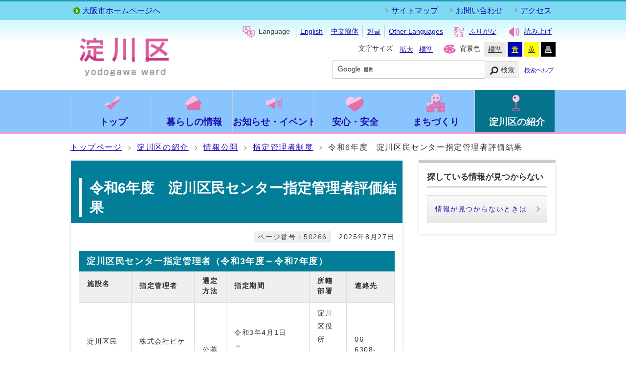

--- FILE ---
content_type: text/html
request_url: https://www.city.osaka.lg.jp/yodogawa/page/0000050266.html
body_size: 27220
content:
<?xml version="1.0" encoding="utf-8" ?>
<!DOCTYPE html PUBLIC "-//W3C//DTD XHTML 1.0 Transitional//EN" "http://www.w3.org/TR/xhtml1/DTD/xhtml1-transitional.dtd">
<html lang="ja" xml:lang="ja" xmlns="http://www.w3.org/1999/xhtml">
<head>
<meta name="viewport" content="width=device-width, initial-scale=1.0" />
<meta http-equiv="X-UA-Compatible" content="IE=edge" />
<meta http-equiv="Content-Type" content="text/html; charset=utf-8" />
<meta http-equiv="Content-Language" content="ja" />
<meta http-equiv="Content-Style-Type" content="text/css" />
<meta http-equiv="Content-Script-Type" content="text/javascript" />
<meta property="og:title" content="令和6年度　淀川区民センター指定管理者評価結果" />
<meta property="og:type" content="website" />
<meta property="og:description" content="淀川区民センター指定管理者（令和3年度～令和7年度） 令和6年度評価結果令和6年度　年度評価シート令和6年度　事業報告書令和6年度　自主事業報告書 " />
<meta property="og:url" content="https://www.city.osaka.lg.jp/yodogawa/page/0000050266.html" />
<meta property="og:site_name" content="大阪市" />
<meta property="og:image" content="https://www.city.osaka.lg.jp/yodogawa/css/img/ogp_image.png" />
<meta name="thumbnail" content="https://www.city.osaka.lg.jp/yodogawa/css/img/ogp_image.png" />
<title>大阪市淀川区：令和6年度　淀川区民センター指定管理者評価結果 （…&gt;情報公開&gt;指定管理者制度）</title>
<base href="https://www.city.osaka.lg.jp/yodogawa/" />
<script type="text/javascript">
var urlpath="https://www.city.osaka.lg.jp/yodogawa/"; 
</script>
<link rel="alternate" title="淀川区" href="https://www.city.osaka.lg.jp/yodogawa/rss/rss.xml" type="application/rss+xml" />

<link rel="stylesheet" type="text/css" href="https://www.city.osaka.lg.jp/css/import_ku.css" media="screen,print" />
<link rel="stylesheet" type="text/css" href="css/import.css" media="screen,print" />
<link id="changecss" rel="stylesheet" type="text/css" href="css/color01.css" media="screen,print" />
<!--[if IE 8]>
<link rel="stylesheet" type="text/css" href="https://www.city.osaka.lg.jp/css/import_ku_ie80.css" media="screen,print" />
<![endif]-->
<!--[if IE 9]>
<link rel="stylesheet" type="text/css" href="https://www.city.osaka.lg.jp/css/import_ku_ie90.css" media="screen,print" />
<![endif]-->

<script type="text/javascript" src="https://cdn-eas.readspeaker.com/script/8856/webReader/webReader.js?pids=wr&amp;disable=translation,lookup" id="rs_req_Init"></script>
<script type="text/javascript" src="https://www.city.osaka.lg.jp/js/jquery-1.12.3.min.js"></script>
<script type="text/javascript" src="https://www.city.osaka.lg.jp/js/toolbox.js"></script>
<script type="text/javascript" src="https://www.city.osaka.lg.jp/js/jquery.bxslider_top.js"></script>
<link href="https://www.city.osaka.lg.jp/css/img/favicon.ico" rel="shortcut icon" />
<link rel="stylesheet" type="text/css" href="https://www.city.osaka.lg.jp/js/jquery.sidr.dark.css" media="screen and (max-width:998px), print and (max-width:998px)" />

<script type="text/javascript">
$(function(){
    $("dl.mol_adobe").each(function(){
        if($(this).find("a").attr('href').indexOf('//www.microsoft.com/ja-jp/download/details.aspx?id=4') != -1 ||
           $(this).find("a").attr('href').indexOf('//www.microsoft.com/ja%2djp/download/details.aspx?id=4') != -1 || 
           $(this).find("a").attr('href').indexOf('//www.microsoft.com/ja-jp/download/details.aspx?id=10') != -1 || 
           $(this).find("a").attr('href').indexOf('//www.microsoft.com/ja%2djp/download/details.aspx?id=10') != -1 ||
           $(this).find("a").attr('href').indexOf('//www.microsoft.com/ja-jp/download/details.aspx?id=13') != -1 ||
           $(this).find("a").attr('href').indexOf('//www.microsoft.com/ja%2djp/download/details.aspx?id=13') != -1 ) {
            $(this).remove();
        }
    });
});
</script>



<!-- KanaboWeb -->
<script type="text/javascript" src="https://www.city.osaka.lg.jp/js/kanaboweb_s.2.2.4.js"></script>

<script type="text/javascript">
	KanaboWeb.host_id = "city.osaka";
	KanaboWeb.show_header = true;


</script>
<style type="text/css">
.f_on
{ 
	display: inline; 
}
.f_off
{ 
	display: none; 
}
.furigana .f_on
{ 
	display: none; 
}
.furigana .f_off
{ 
	display: inline; 
}
</style>

<!-- KanaboWeb -->

<script type="text/javascript">
window.rsConf = { general: { usePost: true } };
</script>


<!-- Google Tag Manager -->
<script>(function(w,d,s,l,i){w[l]=w[l]||[];w[l].push({'gtm.start':
new Date().getTime(),event:'gtm.js'});var f=d.getElementsByTagName(s)[0],
j=d.createElement(s),dl=l!='dataLayer'?'&l='+l:'';j.async=true;j.src=
'https://www.googletagmanager.com/gtm.js?id='+i+dl;f.parentNode.insertBefore(j,f);
})(window,document,'script','dataLayer','GTM-KGK4TZK');</script>
<!-- End Google Tag Manager -->
<script type="text/javascript">
  (function(i,s,o,g,r,a,m){i['GoogleAnalyticsObject']=r;i[r]=i[r]||function(){
  (i[r].q=i[r].q||[]).push(arguments)},i[r].l=1*new Date();a=s.createElement(o),
  m=s.getElementsByTagName(o)[0];a.async=1;a.src=g;m.parentNode.insertBefore(a,m)
  })(window,document,'script','//www.google-analytics.com/analytics.js','ga');

  ga('create', 'UA-68277760-1', {'allowLinker': true});
  ga('require', 'linker');
  ga('linker:autoLink', ['sc.city.osaka.lg.jp']);
  ga('require', 'linkid', 'linkid.js');
  ga('send', 'pageview');

</script>

</head>
<body id="body" class="global_sub ku_sub global_kiji ku_kiji">
<!-- Google Tag Manager (noscript) -->
<noscript><iframe src="https://www.googletagmanager.com/ns.html?id=GTM-KGK4TZK"
height="0" width="0" style="display:none;visibility:hidden" title="Google Tag Manager"></iframe></noscript>
<!-- End Google Tag Manager (noscript) -->

<img id="TOPPAGE" class="anchor" src="images/clearspacer.gif" alt="ページの先頭です" width="1" height="1" />
<div id="all">
<!-- ▼▼▼▼▼ヘッダー▼▼▼▼▼ -->
            <div id="header">

<div id="header_fullblock01">
<div class="head_skip"><p><a href="https://www.city.osaka.lg.jp/yodogawa/page/0000050266.html#HONBUN" id="skip" name="skip">共通メニューなどをスキップして本文へ</a></p></div>
<div class="h_box01 clear">
<ul class="icon03 list_l clear">
<li><a href="/index.html">大阪市ホームページへ</a></li>
</ul>
<ul class="icon01 list_r clear">
<li><a href="https://www.city.osaka.lg.jp/yodogawa/sitemap.html">サイトマップ</a></li>
<li><a href="https://www.city.osaka.lg.jp/yodogawa/site_policy/0000000036.html">お問い合わせ</a></li>
<li><a href="https://www.city.osaka.lg.jp/yodogawa/page/0000037856.html">アクセス</a></li>
</ul>
</div><!--h_box01-->
</div><!--header_fullblock01-->

<!-- ▼▼▼▼header_in開始▼▼▼▼ -->
<div id="header_in" class="clear">

<div class="header_block01">
<div class="h_box01">

<div class="h1"><a href="./index.html"><img src="https://www.city.osaka.lg.jp/yodogawa/design_img/head_con_id.png" alt="淀川区役所" /></a></div>

</div><!--h_box01-->
</div><!--header_block01-->

<div class="header_block03">
<div class="h_box01">

<div id="lang_select">
<p lang="en" xml:lang="en"><span class="icon_type_25px"><img src="css/img/ico_spe.svg" alt="" /></span>Language</p>
<ul>
<li class="list_en"><a href="https://www-city-osaka-lg-jp.j-server.com/LUCOSAKAC/ns/tl_ex.cgi?SURL=https://www-city-osaka-lg-jp.j-server.com/LUCOSAKAC/ns/warning_mess.cgi%3furl=https://www.city.osaka.lg.jp/yodogawa/page/0000050266.html&amp;SLANG=ja&amp;TLANG=en&amp;XMODE=0" lang="en" xml:lang="en">English</a></li><li class="list_zh"><a href="https://www-city-osaka-lg-jp.j-server.com/LUCOSAKAC/ns/tl_ex.cgi?SURL=https://www-city-osaka-lg-jp.j-server.com/LUCOSAKAC/ns/warning_mess.cgi%3furl=https://www.city.osaka.lg.jp/yodogawa/page/0000050266.html&amp;SLANG=ja&amp;TLANG=zh&amp;XMODE=0" lang="zh" xml:lang="zh">中文簡体</a></li><li class="list_ko"><a href="https://www-city-osaka-lg-jp.j-server.com/LUCOSAKAC/ns/tl_ex.cgi?SURL=https://www-city-osaka-lg-jp.j-server.com/LUCOSAKAC/ns/warning_mess.cgi%3furl=https://www.city.osaka.lg.jp/yodogawa/page/0000050266.html&amp;SLANG=ja&amp;TLANG=ko&amp;XMODE=0" lang="ko" xml:lang="ko">한글</a></li><li class="list_pt"><a href="/main/site_policy/0000000153.html#HONBUN" lang="en" xml:lang="en">Other Languages</a></li>
</ul>
</div><!--lang_select-->

<div id="ruby_read">
<ul><li class="ruby_link"><span class="f_on"><a href="javascript:KanaboWeb.execCommand('on')"><span class="icon_type_25px"><img src="css/img/ico_rbi.svg" alt="" /></span>ふりがな</a></span><span class="f_off"><a href="javascript:KanaboWeb.execCommand('off')"><span class="icon_type_25px"><img src="css/img/ico_rbi.svg" alt="" /></span>はずす</a></span></li><li class="read_link"><a rel="nofollow" accesskey="L" class="rs_href" href="https://app-eas.readspeaker.com/cgi-bin/rsent?customerid=8856&amp;lang=ja_jp&amp;readid=main&amp;url=" onclick="readpage(this.href, 'xp1'); return false;"><span class="icon_type_25px"><img src="css/img/ico_red.svg" alt="読み上げツールを起動" /></span>読み上げ</a></li>
</ul>
</div><!--ruby_read-->

</div><!--h_box01-->

<div class="h_box02">
<div id="font">
<p><span class="icon_type_25px"><img src="css/img/ico_fan.svg" alt="" /></span>文字サイズ</p>
<ul><li><a href="javascript:textSizeUp();">拡大</a></li><li><a href="javascript:textSizeReset();">標準</a></li></ul>
<noscript><p class="noscript">文字サイズ変更機能を利用するにはJavaScript（アクティブスクリプト）を有効にしてください。JavaScript（アクティブスクリプト） を無効のまま文字サイズを変更する場合には、ご利用のブラウザの表示メニューから文字サイズを変更してください。</p></noscript>
</div>
<div id="bg_color">
<p><span class="icon_type_25px"><img src="css/img/ico_col.svg" alt="" /></span>背景色</p>
<ul>
<li class="bg_01"><a href="javascript:changeCSS('color01.css');">標準</a></li><li class="bg_02"><a href="javascript:changeCSS('color02.css');">青</a></li><li class="bg_03"><a href="javascript:changeCSS('color03.css');">黄</a></li><li class="bg_04"><a href="javascript:changeCSS('color04.css');">黒</a></li>
</ul>
</div><!--bg_color-->

</div><!--h_box02-->

<div class="h_box03">
<div id="search_type01">
<p class="ac_type01"><a href="javascript:void()"><img src="/css/img/search_btn_show.gif" alt="検索を表示する" /></a></p><!--ac_type01-->
<div class="search_box">
<form method="get" id="cse-search-box" class="google-search" name="google-search" action="https://google.com/cse"><input type="text" class="q" name="q" value="" title="検索キーワード" /><button type="submit" class="search_button" name="sa">検索</button><input type="hidden" name="cx" value="000245616995763389932:cvzim_fnmzw" /><input type="hidden" name="ie" value="UTF-8" /><script type="text/javascript" src="//www.google.com/cse/brand?form=cse-search-box&amp;lang=ja"></script><span class="search_help"><a href="/main/site_policy/0000000118.html">検索ヘルプ</a></span></form>
</div><!--header_search-->
</div><!--search_type01-->

</div><!--h_box03-->

</div><!--header_block02-->
</div><!--header_in-->
<!-- ▲▲▲▲header_in閉じ▲▲▲▲ -->

<p id="menu_button" class="link_white noborder"><a class="simple-menu" href="#sidr"><span class="icon_ham"></span><span class="menu_text">メニュー</span></a></p>

<div id="header_fullblock02" class="header_navi clear">
<div id="sidr">

<p class="close"><a class="simple-menu" href="#sidr">閉じる</a></p>

<div id="header_navi">

<div class="header_navi_list header_navi_top">
<p class=""><strong><span class="icon_type_h1"><img src="css/img/menu_icon_top.png" alt="" /></span><a href="./index.html"><span>トップ</span></a></strong></p>
</div><!--
--><div class="header_navi_list ">
<p><strong><span class="icon_type_h1"><img src="css/img/menu_icon_kurasi.png" alt="" /></span><a href="/yodogawa/category/3264-0-0-0-0-0-0-0-0-0.html"><span>暮らしの情報</span></a></strong></p>
</div><!--
--><div class="header_navi_list ">
<p><strong><span class="icon_type_h1"><img src="css/img/menu_icon_osirase.png" alt="" /></span><a href="/yodogawa/category/3263-0-0-0-0-0-0-0-0-0.html"><span>お知らせ・イベント</span></a></strong></p>
</div><!--
--><div class="header_navi_list ">
<p><strong><span class="icon_type_h1"><img src="css/img/menu_icon_ansin.png" alt="" /></span><a href="/yodogawa/category/3266-0-0-0-0-0-0-0-0-0.html"><span>安心・安全</span></a></strong></p>
</div><!--
--><div class="header_navi_list ">
<p><strong><span class="icon_type_h1"><img src="css/img/menu_icon_machi.png" alt="" /></span><a href="/yodogawa/category/3265-0-0-0-0-0-0-0-0-0.html"><span>まちづくり</span></a></strong></p>
</div><!--
--><div class="header_navi_list header_rev  header_navi_select link_white">
<p><strong><span class="icon_type_h1"><img src="css/img/menu_icon_syoukai.png" alt="" /></span><a href="/yodogawa/category/3268-0-0-0-0-0-0-0-0-0.html"><span>淀川区の紹介</span></a></strong></p>
</div><!--
-->

<div class="header_oth_sp header_navi_list">
<ul class="icon01">

<li><a href="https://www.city.osaka.lg.jp/yodogawa/sitemap.html"><strong>サイトマップ</strong></a></li><li><a href="https://www.city.osaka.lg.jp/yodogawa/site_policy/0000000036.html"><strong>お問い合わせ</strong></a></li><li><a href="https://www.city.osaka.lg.jp/yodogawa/page/0000037856.html"><strong>アクセス</strong></a></li>
<li><a href="/index.html"><strong>大阪市ホームページへ</strong></a></li>
</ul>
</div><!--header_cat_sp-->

<div class="header_cat_sp header_navi_list">
<p lang="en" xml:lang="en"><strong><a href="javascript:void(0)"><span>Language</span></a></strong></p>
<ul class="icon01 translate_list">
<li class="list_en"><a href="https://www-city-osaka-lg-jp.j-server.com/LUCOSAKAC/ns/tl_ex.cgi?SURL=https://www-city-osaka-lg-jp.j-server.com/LUCOSAKAC/ns/warning_mess.cgi%3furl=https://www.city.osaka.lg.jp/yodogawa/page/0000050266.html&amp;SLANG=ja&amp;TLANG=en&amp;XMODE=0" lang="en" xml:lang="en">English</a></li>
<li class="list_zh"><a href="https://www-city-osaka-lg-jp.j-server.com/LUCOSAKAC/ns/tl_ex.cgi?SURL=https://www-city-osaka-lg-jp.j-server.com/LUCOSAKAC/ns/warning_mess.cgi%3furl=https://www.city.osaka.lg.jp/yodogawa/page/0000050266.html&amp;SLANG=ja&amp;TLANG=zh&amp;XMODE=0" lang="zh" xml:lang="zh">中文簡体</a></li>
<li class="list_ko"><a href="https://www-city-osaka-lg-jp.j-server.com/LUCOSAKAC/ns/tl_ex.cgi?SURL=https://www-city-osaka-lg-jp.j-server.com/LUCOSAKAC/ns/warning_mess.cgi%3furl=https://www.city.osaka.lg.jp/yodogawa/page/0000050266.html&amp;SLANG=ja&amp;TLANG=ko&amp;XMODE=0" lang="ko" xml:lang="ko">한글</a></li>
<li class="list_ot"><a href="/main/site_policy/0000000153.html#HONBUN" lang="en" xml:lang="en">Other Languages</a></li>
</ul>
</div><!--header_cat_sp-->

</div><!--header_navi-->
<p class="close"><a class="simple-menu" href="#sidr">閉じる</a></p>
</div><!--sidr-->
</div><!--header_fullblock02-->

</div><!--header-->
<a id="HONBUN" class="anchor" tabindex="-1"><img src="images/clearspacer.gif" alt="メニューの終端です。" width="1" height="1" /></a>
      <!-- ▲▲▲▲▲ヘッダー▲▲▲▲▲ -->
<!-- ▼▼▼▼▼▼▼▼パンくずリスト▼▼▼▼▼▼▼▼ -->
<div id="pankuzu" class="sp_none">
<div class="pankuzu_width clear">
<ul>
<li><a href="https://www.city.osaka.lg.jp/yodogawa/index.html">トップページ</a></li>

<li><a href="https://www.city.osaka.lg.jp/yodogawa/category/3268-0-0-0-0-0-0-0-0-0.html">淀川区の紹介</a></li>

<li><a href="https://www.city.osaka.lg.jp/yodogawa/category/3268-4-0-0-0-0-0-0-0-0.html">情報公開</a></li>

<li><a href="https://www.city.osaka.lg.jp/yodogawa/category/3268-4-1-0-0-0-0-0-0-0.html">指定管理者制度</a></li>

<li>令和6年度　淀川区民センター指定管理者評価結果</li>
</ul>

</div>
</div>
<!-- ▲▲▲▲▲▲▲▲パンくずリスト▲▲▲▲▲▲▲▲ -->
<!-- ▼▼▼▼▼メイン▼▼▼▼▼ -->
<div id="main">
<div id="xp1" class="rs_preserve rs_skip rs_splitbutton rs_addtools rs_exp"></div>
<div id="main_naka" class="clear">
<div id="page_left_box">

<div id="sub_h1_wrap">
<div id="sub_h1_box"><h1><span class="line">令和6年度　淀川区民センター指定管理者評価結果</span></h1></div>
<div class="clear">
<div class="page_day01"><p>2025年8月27日</p></div>
<div class="page_num01"><p><span class="p_coler01">ページ番号：50266</span></p></div>
</div>
</div><!--sub_h1_wrap-->

<div class="left_wrap_lower"><div id="mol_contents" class="mol_contents"><div class="mol_tableblock"><div class="table_type01"><table border="1" summary=""><caption>淀川区民センター指定管理者（令和3年度～令和7年度）</caption><colgroup span="1"><col span="1" /><col span="1" /><col span="1" /><col span="1" /><col span="1" /><col span="1" /></colgroup><tbody><tr><th rowspan="1" colspan="1" scope="row"><p>施設名</p></th><th rowspan="1" colspan="1" scope="row">指定管理者</th><th rowspan="1" colspan="1" scope="row">選定方法</th><th rowspan="1" colspan="1" scope="row">指定期間</th><th rowspan="1" colspan="1" scope="row">所轄部署</th><th rowspan="1" colspan="1" scope="row">連絡先</th></tr><tr><td rowspan="1" colspan="1"><p>淀川区民センター</p></td><td rowspan="1" colspan="1"><p>株式会社ビケンテクノ</p></td><td rowspan="1" colspan="1">公募</td><td rowspan="1" colspan="1"><p>令和3年4月1日～　　　　　　</p><p>令和8年3月31日</p></td><td rowspan="1" colspan="1"><p>淀川区役所</p><p>市民協働課</p></td><td rowspan="1" colspan="1"><a href="tel:0663089734">06-6308-9734</a></td></tr></tbody></table></div></div><div class="mol_attachfileblock"><p class="mol_attachfileblock_title"><strong>令和6年度評価結果</strong></p><ul><li><a href="./cmsfiles/contents/0000050/50266/r6hyouka.pdf"><img src="images/pdf.gif" alt="" width="22" height="24" class="icon" />令和6年度　年度評価シート(PDF形式, 712.35KB)</a></li><li><a href="./cmsfiles/contents/0000050/50266/r6jigyouhoukoku.pdf"><img src="images/pdf.gif" alt="" width="22" height="24" class="icon" />令和6年度　事業報告書(PDF形式, 7.02MB)</a></li><li><a href="./cmsfiles/contents/0000050/50266/r6jisyujigyouhoukoku.pdf"><img src="images/pdf.gif" alt="" width="22" height="24" class="icon" />令和6年度　自主事業報告書(PDF形式, 4.41MB)</a></li></ul><ul class="mol_ccbytop" lang="ja">
<li><img src="/images/ccby.png" alt="クリエイティブ・コモンズ・ライセンス" width="88" /><a rel="license" href="https://creativecommons.jp/licenses/" target="_blank">CC（クリエイティブコモンズ）ライセンス<span class="window"><img src="css/img/new_window01.svg" alt="別ウィンドウで開く" /></span></a>における<a href="https://creativecommons.org/licenses/by/4.0/deed.ja" target="_blank">CC-BY4.0<span class="window"><img src="css/img/new_window01.svg" alt="別ウィンドウで開く" /></span></a>で提供いたします。</li>
<li class="opendata"><a href="https://www.city.osaka.lg.jp/contents/wdu290/opendata/"><span>オープンデータを探す</span><span>大阪市オープンデータポータルサイト</span></a></li>
</ul><dl class="mol_filesup mol_adobe" lang="ja">
<dt><a href="https://www.adobe.com/jp/acrobat/pdf-reader.html" target="_blank"><img src="/images/get_adobe_reader.png" alt="" width="128" />Adobe Acrobat Reader DCのダウンロード（無償）<span class="window"><img src="css/img/new_window01.svg" alt="別ウィンドウで開く" /></span></a></dt>
<dd>PDFファイルを閲覧できない場合には、Adobe 社のサイトから Adobe Acrobat Reader DC をダウンロード（無償）してください。</dd>
</dl></div></div>


</div>
</div>
<div id="page_right_box">
<div class="right_navi01 right_navi_none">
<div class="h2_box clear"><h2>探している情報が見つからない</h2></div>
<div class="right_navi_lower">
<p class="btn02"><a href="/main/site_policy/0000000117.html">情報が見つからないときは</a></p>
</div>
</div>
</div><!--page_right_box-->
<div class="dami"><img src="images/clearspacer.gif" alt="" width="1" height="1" /></div>



<div class="mol_subblock mol_con">
<h2>このページの作成者・問合せ先</h2>
<h3>大阪市淀川区役所 市民協働課 </h3>
<p>〒532-8501　大阪市淀川区十三東2丁目3番3号（淀川区役所4階）</p>

<p><strong>電話：</strong><a href="tel:0663089734">06-6308-9734</a></p><p><strong>ファックス：</strong>06-6885-0535</p><p><a href="https://sc.city.osaka.lg.jp/mail/inquiry.cgi?so=844ac21fdc3845c91eff90902d590f047044c431&amp;ref=yodogawa%2Fpage%2F0000050266.html">メール送信フォーム</a></p>
</div>

<!-- ▲バナー広告▲ -->
</div>
</div>


<!-- ▲▲▲▲▲メイン▲▲▲▲▲ -->
<!-- ▼▼▼▼▼▼▼▼パンくずリスト▼▼▼▼▼▼▼▼ -->
<div id="foot_pankuzu">
<div class="pankuzu pc_none">
<div class="pankuzu_width clear">
<ul>
<li><a href="https://www.city.osaka.lg.jp/yodogawa/index.html">トップページ</a></li>

<li><a href="https://www.city.osaka.lg.jp/yodogawa/category/3268-0-0-0-0-0-0-0-0-0.html">淀川区の紹介</a></li>

<li><a href="https://www.city.osaka.lg.jp/yodogawa/category/3268-4-0-0-0-0-0-0-0-0.html">情報公開</a></li>

<li><a href="https://www.city.osaka.lg.jp/yodogawa/category/3268-4-1-0-0-0-0-0-0-0.html">指定管理者制度</a></li>

<li>令和6年度　淀川区民センター指定管理者評価結果</li>
</ul>

</div>
</div>
</div>

<div id="foot_pankuzu_sub">
<div class="pankuzu">
<div class="pankuzu_width clear">
<div class="h3_box clear"><h3>このページへの別ルート</h3><p><a href="javascript:void()">表示</a></p></div>
<div class="pan_lower clear">
<ul>
<li><a href="https://www.city.osaka.lg.jp/yodogawa/index.html">トップページ</a></li>

<li><a href="https://www.city.osaka.lg.jp/yodogawa/category/3268-0-0-0-0-0-0-0-0-0.html">淀川区の紹介</a></li>



<li><a href="https://www.city.osaka.lg.jp/yodogawa/category/3268-29-0-0-0-0-0-0-0-0.html">区の概要・紹介</a></li>



<li><a href="https://www.city.osaka.lg.jp/yodogawa/category/3268-29-3-0-0-0-0-0-0-0.html">区内の施設・スポット</a></li>



<li><a href="https://www.city.osaka.lg.jp/yodogawa/category/3268-29-3-1-0-0-0-0-0-0.html">施設</a></li>


<li>令和6年度　淀川区民センター指定管理者評価結果</li>
</ul>
<ul>
<li><a href="https://www.city.osaka.lg.jp/yodogawa/index.html">トップページ</a></li>

<li><a href="https://www.city.osaka.lg.jp/yodogawa/category/3263-0-0-0-0-0-0-0-0-0.html">お知らせ・イベント</a></li>



<li><a href="https://www.city.osaka.lg.jp/yodogawa/category/3263-4-0-0-0-0-0-0-0-0.html">施設だより</a></li>



<li><a href="https://www.city.osaka.lg.jp/yodogawa/category/3263-4-1-0-0-0-0-0-0-0.html">淀川区民センター</a></li>


<li>令和6年度　淀川区民センター指定管理者評価結果</li>
</ul>
<ul>
<li><a href="https://www.city.osaka.lg.jp/index.html">大阪市総合トップ</a></li><li><a href="https://www.city.osaka.lg.jp/sangyo/index.html">産業・ビジネス</a></li>

<li><a href="https://www.city.osaka.lg.jp/sangyo/category/3049-0-0-0-0-0-0-0-0-0.html">指定管理者制度</a></li>



<li><a href="https://www.city.osaka.lg.jp/sangyo/category/3049-9-0-0-0-0-0-0-0-0.html">指定管理者による施設の管理運営状況</a></li>



<li><a href="https://www.city.osaka.lg.jp/sangyo/category/3049-9-2-0-0-0-0-0-0-0.html">指定管理者の評価結果</a></li>


<li>令和6年度　淀川区民センター指定管理者評価結果</li>
</ul>
</div>
</div>
</div>
</div>
<!-- ▲▲▲▲▲▲▲▲パンくずリスト▲▲▲▲▲▲▲▲ -->
<!-- ▼▼▼▼▼フッター▼▼▼▼▼ -->
<div id="footer">

<div id="footer_fullblock01" class="clear">
<p id="foot_up" class="noborder"><a href="https://www.city.osaka.lg.jp/yodogawa/page/0000050266.html#TOPPAGE"><span class="icon_type_25px"><img src="/css/img/ico_top.svg" alt="" /></span>ページの先頭へ戻る</a></p>
</div><!--footer_fullblock01-->

<div class="footer_fullblock02">
<div id="footer_link" class="f_box01 clear">

<ul class="icon01 side"><li><a href="https://www.city.osaka.lg.jp/main/site_policy/0000000115.html">サイトの使い方</a></li><li><a href="https://www.city.osaka.lg.jp/main/site_policy/0000000120.html">サイトの考え方</a></li><li><a href="https://www.city.osaka.lg.jp/main/site_policy/0000000123.html">個人情報の取り扱い</a></li><li><a href="https://www.city.osaka.lg.jp/main/site_policy/0000000124.html">著作権・免責</a></li><li><a href="https://www.city.osaka.lg.jp/yodogawa/page/0000037856.html">地図</a></li><li><a href="https://www.city.osaka.lg.jp/yodogawa/page/0000078906.html">淀川区ホームページ管理者</a></li><li><a href="https://www.city.osaka.lg.jp/yodogawa/site_policy/0000000037.html">市やホームページへのご意見</a></li></ul>
</div><!--footer_links-->
<div id="footer_address" class="f_box02">
<div class="footer_lower">
<ul class="side">
<li><h2>大阪市淀川区役所</h2><address>〒532-8501　大阪市淀川区十三東2丁目3番3号</address></li>
<li><h3>電話:</h3><address>06-6308-9986</address></li><li><h3>ファックス:</h3><address>06-6885-0534</address></li><li><h3>区役所開庁時間:月曜日〜金曜日　9時〜17時30分　※祝日・年末年始を除く（<a href="/yodogawa/page/0000019364.html#kinyou">毎週金曜日時間延長</a>）（<a href="/yodogawa/page/0000019364.html#nichiyou">毎月第４日曜日開庁</a>）</h3><address></address></li>
</ul>
</div><!--footer_lower-->
</div><!--footer_address-->
</div><!--footer_fullblock02-->

<div id="footer_fullblock03" class="clear">
<p class="foot_copy" lang="en" xml:lang="en">Copyright (C) City of Osaka All rights reserved.</p>
</div><!--footer_fullblock03-->

</div><!--footer-->


<!-- ▲▲▲▲▲フッター▲▲▲▲▲ -->
</div>
<script type="text/javascript" src="https://www.city.osaka.lg.jp/js/smooth-scroll.js"></script>
<script type="text/javascript" src="https://www.city.osaka.lg.jp/js/jquery.sidr.js"></script>
<script type="text/javascript" src="https://www.city.osaka.lg.jp/js/drawer_st.js"></script>
<script type="text/javascript" src="https://www.city.osaka.lg.jp/js/dropdown_ku.js"></script>
<script type="text/javascript" src="https://www.city.osaka.lg.jp/js/jquery.equalheight.min.js"></script>
<script type="text/javascript" src="https://www.city.osaka.lg.jp/js/height_st.js"></script>
<script type="text/javascript" src="css/img/color_ku.js"></script>


<!-- Sibulla tracking code start -->
<script type="text/javascript"><!--
(function(){ var b = document.getElementsByTagName('script')[0],sib = document.createElement('script');
sib.type = 'text/javascript';sib.async = true;
sib.src = ('https:' == document.location.protocol ? 'https://' : 'http://') + 'ma001.sibulla.com/dekatag/access?id=aGaskA6u';
b.parentNode.insertBefore(sib,b);}());
//--></script>
<!-- /Sibulla tracking code end -->

</body>
</html>


--- FILE ---
content_type: text/css
request_url: https://www.city.osaka.lg.jp/yodogawa/css/style.css
body_size: 42919
content:
@charset "UTF-8";


/*▼▼▼▼▼▼▼▼レイアウトに関するスタイル▼▼▼▼▼▼▼▼*/
#main{
	margin:0 auto;	
}

h1{
	font-size:150%;	
}
#main h1{
	margin-top:24px;	
}
.use {
	margin:0 0 24px 0;
	border:3px solid #008260;
	padding:16px;
}
.use h2{
	font-size:120%;
	font-weight:200;	
}
pre {
    background-color: #f8fff8;
    border-color: #f0fff0;
    border-style: solid;
    border-width: 1px 1px 1px 5px;
    color: #060;
    display: block;
    font-size: 0.875em;
    padding: 5px 12px;
    white-space: normal;
    word-break: break-all;
}
.class_box{
	margin:0 0 24px 0;
	padding:0 24px 24px 24px;
	border-bottom:1px dotted #474747;	
}

.single_box{
	padding:0 24px 0px 24px;
}
hr{
	margin:32px 0;
}
.test_box {
	margin:0 1%;
	float:left;
	width:48%;	
}
.square{
	border:1px solid #ccc; padding:16px; margin-bottom:8px;
}
.fleft{
	float:left;	
}
#TOPPAGE {
    background-color: #1f9abc !important;
}
.zone00_bg{
}
#zone010203{
	margin: 10px auto 0;
	max-width: 992px;
    width: 100%;
}
#zone00{
	margin: 0px auto 0;
	padding: 15px 0 0;
	max-width: 992px;
    width: 100%;
}
#zone01{
	margin: 0 auto;
	max-width: 992px;
    width: 100%;
}
#zone02{
	margin: 0 2% 0 0;
	width: 68%;
	float: left;
}
#zone03{
	margin: 0 auto;
	width: 30%;
	float: right;
}
#zone04{
	margin: 0 auto;
	max-width: 992px;
    width: 100%;
}

/*▲▲▲▲▲▲▲▲レイアウトに関するスタイル▲▲▲▲▲▲▲▲*/
/*▼▼▼▼▼▼▼▼区サイト総合▼▼▼▼▼▼▼▼*/
/*▼▼▼▼ヘッダ▼▼▼▼*/
#header ul, #header ol, #header p, #header table, #header input {
    letter-spacing: 0em;
}
#header_fullblock02 #header_navi .header_navi_list {
	width: 164px;
}
#header_fullblock02 #header_navi .header_navi_list {
    font-size: 90%;
}
#header_fullblock02 #header_navi .header_navi_list:nth-child(3){
	vertical-align: bottom;
}
#header_fullblock02 #header_navi .header_navi_list > ul {
    width: 330px;
}
#header_fullblock02 #header_navi .header_rev > ul {
    left: -165px;
}
#main .image {
    border: none;
}
#header_in .h1 img {
}
#header {
    background-color: #a4f0fd;
	background: -webkit-gradient(linear, left top, left bottom, color-stop(1.00, #a4f0fd), color-stop(0.00, #fff), color-stop(0.00, #fff));
    background: -webkit-linear-gradient(top, #a4f0fd 0%, #fff 30%, #fff 100%);
    background: -moz-linear-gradient(top, #a4f0fd 0%, #fff 30%, #fff 100% );
    background: -o-linear-gradient(top, #a4f0fd 0%, #fff 30%, #fff 100%) ;
    background: -ms-linear-gradient(top, #a4f0fd 0%, #fff 30%, #fff 100%) ;
    background: linear-gradient(to bottom, #a4f0fd 0%, #fff 30%, #fff 100%) ;
}
#header_fullblock01 {
    background: none;
    border-bottom: none;
	background-color:#7EDAF3;
}
#header_in .header_block01 {
    margin: 0;
}
#header_fullblock02 {
    background-color:#89c4ff;
	border-bottom: 3px solid #f29ecb;
}
#header_in .header_block03 {
    font-size: 90%;
}
#header_fullblock02 #header_navi .header_navi_list {
    background-color: #89c4ff;
	border-left:1px solid #ccc;
}
#header_fullblock02 #header_navi .header_navi_list:hover {
	box-shadow:none;
	background: -webkit-gradient(linear, left top, left bottom, color-stop(1.00, #04738b), color-stop(0.00, #04738b), color-stop(0.00, #04738b)) ;
    background: -webkit-linear-gradient(top, #04738b 0%, #04738b 0%, #04738b 100%) ;
    background: -moz-linear-gradient(top, #04738b 0%, #04738b 0%, #04738b 100% );
    background: -o-linear-gradient(top, #04738b 0%, #04738b 0%, #04738b 100%) ;
    background: -ms-linear-gradient(top, #04738b 0%, #04738b 0%, #04738b 100%) ;
    background: linear-gradient(to bottom, #04738b 0%, #04738b 0%, #04738b 100%) ;
}
#header_in{
	margin: 0 auto 15px;
}
#header_fullblock02 #header_navi .header_navi_select {
    box-shadow:none;
	background: -webkit-gradient(linear, left top, left bottom, color-stop(1.00, #04738b), color-stop(0.00, #04738b), color-stop(0.00, #04738b)) ;
    background: -webkit-linear-gradient(top, #04738b 0%, #04738b 0%, #04738b 100%) ;
    background: -moz-linear-gradient(top, #04738b 0%, #04738b 0%, #04738b 100% );
    background: -o-linear-gradient(top, #04738b 0%, #04738b 0%, #04738b 100%) ;
    background: -ms-linear-gradient(top, #04738b 0%, #04738b 0%, #04738b 100%) ;
    background: linear-gradient(to bottom, #04738b 0%, #04738b 0%, #04738b 100%) ;
}
#header_fullblock02 #header_navi .header_navi_select:hover {
	box-shadow:none;
	background: -webkit-gradient(linear, left top, left bottom, color-stop(1.00, #04738b), color-stop(0.00, #04738b), color-stop(0.00, #04738b)) ;
    background: -webkit-linear-gradient(top, #04738b 0%, #04738b 0%, #04738b 100%) ;
    background: -moz-linear-gradient(top, #04738b 0%, #04738b 0%, #04738b 100% );
    background: -o-linear-gradient(top, #04738b 0%, #04738b 0%, #04738b 100%) ;
    background: -ms-linear-gradient(top, #04738b 0%, #04738b 0%, #04738b 100%) ;
    background: linear-gradient(to bottom, #04738b 0%, #04738b 0%, #04738b 100%) ;
}
#header_fullblock02 #header_navi .header_navi_list .icon_type_h1{
    margin: 8px 0 0 15px;
    padding: 0;
	display: block;
}
#header_navi p a span {
    padding: 0 0 0 0px;
	position:static;
}
#header_fullblock02 #header_navi p a {
	margin: 4px 0 8px;
    padding-bottom:0px;
    padding-top: 0px;
	text-decoration: none;
	font-size: 130%;
	width: 105%;
}
#header_navi p a span::before {
    border-bottom: none;
    border-left: none;
    content: "";
    display: none;
    height: 8px;
    left: 0;
    position: absolute;
    top: 0.2em;
    transform: rotate(-45deg);
    width: 24px;
}
#header_fullblock02 #header_navi p a span{
	width:50px;
}
#header_fullblock02 #header_navi p a:hover {
	color:#003366;
}
#header_fullblock01 .icon03 li > a::after, p.icon03 > a::after {
    background-color: #3e9f09;
}
#header_in .h1 {
    margin: 25px 0 0;
    width: 220px;
}
/*▲▲▲▲ヘッダ▲▲▲▲*/
/*▼▼▼▼領域00▼▼▼▼*/
#vis{
	margin: 0 auto 16px;
	width:672px;
	height: auto!important;
	float:left;
}
#vis ul li img {
    height: 300px;
    width: 672px;
}
#vis ul li a:focus img{
	border: 2px solid #005ECC;
}
#vis .bx-viewport{
	width:672px!important;
	height: 300px !important;
	border-radius: 10px;
	border: 5px solid #ecf0e6;
}
#vis .bx-controls{
	margin-top: 8px;
}
#vis .bx-pager {
	width: auto;
	position: relative;
	left: 0;
	bottom: 0;
	padding-right: 3.5em;
}
#vis .bx-pager-item{
	margin-top: 8px;
}
#vis .bx-pager-item a{
	display: inline-block;
}
#vis .bx-controls-auto {
    width: auto;
	bottom: 0;
	right: 0;
}
#vis .bx-controls-auto-item a{
	display: inline-block;
	padding: 6px 8px;
}
#vis .bx-controls-auto-item a.active{
	display: none;
}
@media screen and (max-width: 998px) {
	#vis .bx-controls{
		margin-top: 0;
	}
	#vis .bx-pager{
		margin-top: 1px;
		margin-bottom: 9px;
		padding-right: 0;
	}
	#vis .bx-controls-auto{
		right: auto;
		margin: 9px 16px 9px 12px;
	}
}
@media screen and (min-width: 481px) {
	#vis .bx-pager-item a{
		padding: 6px 8px;
	}
}
@media screen and (max-width: 480px) {
	#vis .bx-pager-item{
		margin-top: 7px;
	}
	#vis .bx-controls-auto{
		margin: 7px 16px 7px 12px;
	}
}
#kuyakusyo_box{
	max-width: 992px;
	width: 300px;
	float:right;
}
#main #kuyakusyo_box .t_list {
    margin-bottom: 5px;
    padding: 2px 16px 0;
	border-radius: 10px;
	border: 1px solid #ccc;
}
#main .t_list .t_list_lower li {
    margin-bottom: 2px;
    margin-top: 2px;
}
#main .t_list .h2_box h2 {
    border-bottom: 2px solid #49e4f8;
	line-height: 2;
}
.ku_sub #main .t_list .t_list_lower li {
    margin-bottom: 10px;
    margin-top: 10px;
}
.ku_sub #main .t_list .h2_box h2{
    border: none;
    line-height: 1.4;
}
#main .t_list .h2_box h2 .icon_type_h1{
	padding-top:5px;
}
#main #kuyakusyo_box .t_list .t_list_lower {
    padding: 0px 8px 0 0;
}
#main #kuyakusyo_box ul {
    margin: 0px;
}

#zone00 .i_list{
    margin-bottom: 16px;
    float: right;
    width: 300px;
}

.calendar{
	float:right;
	width:300px;
	border:none;
}
.calendar ul {
	padding: 0px;
    border-bottom: 2px solid #49e4f8;
}
#main .calendar table tr:first-child{
	color:#fff;
	background-color:#2db8d6;
}
#main .calendar_month li a {
    background: none;
    border: none;
    box-shadow: none;
    margin: 0;
    padding: 4px 8px;
}
#main .calendar .sun {
    background: none;
}
#main .calendar .sat {
    background: none;
}
#main .calendar .today {
    background-color: #ffbc00;
    color: #222222;
}
#main .calendar_month li {
    margin-left: 0;
    margin-right: 10px;
    vertical-align: middle;
	display: inline-block;
}
#main .calendar_month .month_link {
	padding-left:10px;
}
#main .calendar {
	 padding: 5px 8px;
	border-radius: 10px;
	border: 1px solid #ccc;
}
#main .calendar h2{
	display:none;
}
#main .calendar_month li a { 
    padding: 0 2px;
    font-size: 100%;
    line-height: 2em;
	 float: right;
}
#main .calendar th,
#main .calendar td {
	font-size: 70%;
}
#main .calendar td a {
    padding: 2px 4px;
}
#zone00 .icon_type_h1 img{
	display: inline-block;
    margin: 5px 10px 0 0;
    vertical-align: top;
}
#main .i_list_lower h3 a, #main .i_list_lower h3 a span {
    text-decoration: none;
}
/*▲▲▲▲領域00▲▲▲▲*/
/*▼▼▼▼領域01▼▼▼▼*/
/* フリーHTML（SNS） */
.sns_box .twitter{
    height: 246px;
}
#toukei_box{
	max-width: 992px;
	width: 300px;
	float:right;
}
#main #zone01 .i_list_box {
	border:none;
}
#main #zone01 .i_list_box a{
	padding: 8px 16px 16px;
	border-radius:10px;
	background-color:#FFFFFF;
	border:1px solid #ccc;
	text-decoration: none;
}
#main #zone01 .i_list_box a:hover{
	opacity:0.7;
}
#main .j_s_lower ul li {
    margin-left: 0;
    padding: 2px 0;
    font-size: 110%;
}
#main .j_s {
    padding:0 16px;
	border-radius:10px;
	border: 1px solid #ccc;
    border-radius: 10px;
}
#main .j_s h2{
    margin: 8px 0 0 0;
	border-bottom:1px solid #ccc;
}
#main .j_s_lower {
    padding:0 8px;
}
#main .j_s_lower ul{
    margin: 0px;
}
#main .image {
    margin: 0;
    padding: 0;
    text-align: center;
}
#main .link {
	border-radius:10px;
	background-color: #b0e9fe;
	border:none;
}
#main .link h2{
	margin-top:0;
}
#main .link span{
	float:left;
	margin: 12px 15px 0;
	border-right: 1px solid #fff;
}
#menu_box{
	float:left;
	width:672px;
}
#menu_box h2{
	display:none;
}
.mr0 {
    margin-right: 0%!important;
}
#zone01 .ixt_low_left {
    padding: 0px;
}
#main .pickup02 {
	border-radius:10px;
	border: 1px solid #ccc;
    border-radius: 10px;
}
#zone01 .icon_type_h1 img{
	display: inline-block;
    margin: 0px 10px 0 0;
    vertical-align: top;
}
#main .i_list {
    margin-bottom: 10px;
}
#main .new01 .h2_box .h2_link {
    margin: 0px 0 0;
}
#main .new01 .h2_box .h2_link p{
	margin: 0;
	padding: 0 0 0 20px;
	background-image: url(img/zone01_list01.png);
	background-position: left center;
	background-repeat: no-repeat;
}
#main .new .h2_box {
	border-bottom:1px solid #ccc;
}
#main .new01 .new_lower li {
    padding: 11px 0 0;
}
/*▲▲▲▲領域01▲▲▲▲*/
/*▼▼▼▼領域02▼▼▼▼*/
#new_box{
    margin-bottom: 24px;
}
#main .pickup {
	border-radius:10px;
	border: 1px solid #ccc;
    border-radius: 10px;
}
#main .pickup .h2_box{
border-bottom: 1px solid #ccc;
}
#main .pickup_lower h3 {
    border-bottom: none;
}
#main .pickup_lower li {
    margin-left: 24px;
    padding: 0px;
}

#main .pickup_lower li {
	position: relative;
}
#main .new01 {
	border-radius:10px;
	border: 1px solid #ccc;
}
#main .new01 .h2_box{
border-bottom: 1px solid #ccc;
}
.link img {
    max-width: 100%;
}
#zone02 .pickup .icon_type_h1 img{
	display: inline-block;
    margin: 1px 10px 0 0;
    vertical-align: top;
}
#zone02 .new01 .icon_type_h1 img{
	display: inline-block;
    margin: 1px 10px 0 0;
   vertical-align: middle;
}
#zone03 .pickup02 .icon_type_h1 img{
	display: inline-block;
    margin: 3px 10px 0 0;
    vertical-align: bottom;
}
#main .bana .h2_box p {
	background:none;
}
/*▲▲▲▲領域02▲▲▲▲*/
/*▼▼▼▼領域03▼▼▼▼*/
#main .bana {
    background: none;
    border: none;
}
#main .bana .h2_box{
	border-bottom:2px solid #ccc;
}
#main .bana .h2_box h2 {
    font-size: 120%;
    margin: 4px 0 0;
}
#main .link a {
    margin: 0px;
    padding: 16px;    
	display: block;
	text-decoration:none;
}
/*▲▲▲▲領域03▲▲▲▲*/
/*▼▼▼▼フッタ▼▼▼▼*/
#footer{
	margin:24px 0 0 0;
	font-size:90%;
	background-color: #fff;
	border-top: 3px solid #f29ecb;
}
#footer_fullblock01{
	border:0;	
}
.footer_fullblock02{
	margin:0 auto;
	max-width:992px;	
}
#footer_link{
	margin:0 0 8px 0;	
}
.footer_lower .side li{
	margin:0 0 16px 0;	
}
.footer_lower .side li h2,
.footer_lower .side li h3,
.footer_lower .side li p,
.footer_lower .side li address{
	display:inline;	
}
#footer_address h2,
#footer_address h3{
	margin:0 16px 0px;
	font-size:100%;	
}
#footer_address h2{
	font-weight: normal;
}
#footer_fullblock03 {
    background-color: #7edaf3;
}
/*▲▲▲▲フッタ▲▲▲▲*/
/*▲▲▲▲▲▲▲▲区サイト総合▲▲▲▲▲▲▲▲*/



/*タブレットメディアクエリ*/
@media screen and (max-width:998px){

/*▼▼▼▼▼▼▼▼レイアウトに関するスタイル▼▼▼▼▼▼▼▼*/
#zone010203{
	margin: 0 auto;
	width: 100%;
}
#zone00{
	margin: 0 auto;
    width: 100%;
}
#zone01{
	margin: 0 auto;
    width: 100%;
}
#zone02 {
	width: 100%;
    float:none;
}
#zone03 {
	width: 100%;
    float:none;
}
/*▲▲▲▲▲▲▲▲レイアウトに関するスタイル▲▲▲▲▲▲▲▲*/
/*▼▼▼▼▼▼▼▼区サイト総合▼▼▼▼▼▼▼▼*/
/*▼▼▼▼ヘッダ▼▼▼▼*/
#header_fullblock02 #header_navi .header_navi_list {
	width: 100%;
}
#header_fullblock02 #header_navi .header_navi{
	content: ".";
    display: block;
    height: 0;
    overflow: hidden;
	clear: both;
}
#header_in .h1 {
    width: 180px;
}
.ac_type01{
	margin-top: 24px;
}

#menu_button{
	margin-top:12px;
}
#search_type01 .search_box {
    background-color: #e06fac;
}
#header_fullblock02 #header_navi .header_navi_list .icon_type_h1 {
    display: none;
}
#header_fullblock02 #header_navi .header_navi_list {
	background-color:transparent;
    width: 100%;
}
#header_navi > div > p {
    border-left: 16px solid #66d9f2;
}
#header_fullblock02 #header_navi .header_oth_sp > ul li a {
    border-left: 16px solid #66d9f2;
}
#header_fullblock02 #header_navi > div > p {
    border-left: 16px solid #66d9f2;
}
#header_fullblock02 #header_navi .header_navi_select {
	background:none;
}
#search_type01 .ac_type01 {
    display: block;
    position: absolute;
    right: 80px;
    top: 4px;
}
#header_fullblock02 #header_navi p a {
    font-size: 91%;
	color: #fff;
}
#header_in{
	margin: 0 auto 0px;
}
#header_in .h1 {
    margin: 10px 0 0;
    width: 180px;
}
#menu_button a {
	background: #0d7d93;
	background: -moz-linear-gradient(top,  #0d7d93 0%, #04738b 100%);
	background: -webkit-linear-gradient(top,  #0d7d93 0%,#04738b 100%);
	background: linear-gradient(to bottom,  #0d7d93 0%,#04738b 100%);
}
#header_navi p a span {
    padding: 0 0 0 16px;
}
/*▲▲▲▲ヘッダ▲▲▲▲*/
/*▼▼▼▼領域00▼▼▼▼*/
#vis {
    width: 100%;
	height:100%;
	float: none;
}
#vis .bx-viewport{
	width:auto!important;
	max-width:100%;
	border: none;
    border-radius: 0px;
}
#vis ul li img{
	width:auto;
	max-width:100%;
	height:300px;
}
#vis .bx-pager{
	width:auto;
}
#vis .bx-viewport {
    height: auto !important;
    width: 100% !important;
}
#kuyakusyo_box {
	width:auto;
    float: none;
}
#main #kuyakusyo_box .t_list {
	margin-bottom: 24px;
}
#zone00 .i_list{
    margin: 16px;
    width: auto;
    float: none;
}
.calendar {
	margin:auto 16px;
    float: none;
	width:auto;
}
#main .calendar_month li a {
    font-size: 100%;
}
#main .calendar th,
#main .calendar td {
	font-size: 100%;
}
#main .calendar td a {
    padding: 4px 4px;
}
/*▲▲▲▲領域00▲▲▲▲*/
/*▼▼▼▼領域01▼▼▼▼*/
#toukei_box {
	width:auto;
    float: none;
}
#menu_box {
	margin: auto 16px;
    float: none;
	width:auto;
}
#menu_box .i_list{
	margin:0;
}
#zone01 .ixt_low_left {
    padding: 16px;
}
#main .t_list .t_list_lower li {
    margin-bottom: 10px;
    margin-top: 10px;
}
#zone01 .ixt_low_left {
    padding: 0px 0 24px 0;
}
#zone01 .i_list_lower li:first-child {
    padding: 0px 0 0px 0;
	margin:0;
}
#zone01 .i_list_lower li:nth-child(2) {
    padding: 0px 0 0px 0;
	margin:0;
}
/*▲▲▲▲領域01▲▲▲▲*/
/*▼▼▼▼領域02▼▼▼▼*/
#main .new01 .h2_box .h2_link {
    margin: 10px 0 0;
}
/*▲▲▲▲領域02▲▲▲▲*/
/*▼▼▼▼領域03▼▼▼▼*/
#bana1_box {
	margin:0 16px 16px;
    float: none;
	width:auto;
}
#bana2_box {
	margin:0 16px 0;
    float: none;
	width:auto;
}
#bana1_box .i_list,
#bana2_box .i_list
{
    margin-bottom: 0;
}
#main .bana {
    padding: 16px 0;
}
.clm3_3 > ul > li, .clm3_3 > div {
    float: none;
    width: 100%;
}
/*▲▲▲▲領域03▲▲▲▲*/
/*▼▼▼▼フッタ▼▼▼▼*/
/*▲▲▲▲フッタ▲▲▲▲*/
/*▲▲▲▲▲▲▲▲区サイト総合▲▲▲▲▲▲▲▲*/
}

@media screen and (max-width:480px){
}


/*下層広告バナー*/
.global_sub #main .bana {
    box-shadow: 0 0 4px rgba(0, 0, 0, 0.1);
    border: 1px solid #eee;
}


/*▼▼▼▼▼▼▼▼▼▼下層ページのスタイル▼▼▼▼▼▼▼▼▼▼*/
/*▼▼▼▼下層PC?スマートフォンスタイル▼▼▼▼*/
#sub_h1_box {
    background-color: #037e99;
}
.ku_sub #main .h1{
	margin-top:0;	
}
#main_naka #page_left_box {
    box-shadow: 0 0 4px rgba(0, 0, 0, 0.1);
    border: 1px solid #eee;
}
#main .link span.window {
    float: none;
    margin: 0 0 8px;
    border-right: none;
}
/*組織から探す*/
#soshiki_list01 .border_type02::after {
    background-color: #037e99;
}
#soshiki_list01.tantou_list .h3_box h3 {
    border-left: 4px solid #037e99;
}
#soshiki_list01.tantou_list .h4_box h4 {
    background: #B0E9FE;
}
#soshiki_list01.tantou_list .h5_box h5 {
	border-left-color: #95BFCE;
}
#soshiki_list01.tantou_list .h6_box h6 {
	background: #B0E9FE;
}
/*分類*/
.icon04_cat > li > a::after {
    background-color: #037e99;
}
.category_wrap01 .h2_box {
    background-color: #B0E9FE;
}
.category_wrap01 {
    border: 1px solid #A8BFDD;
}
.category_wrap01 .category_lower01 .category_list01 ul li a::after {
    background-color: #037e99;
}
#cat_news_wrap .news01 .border_type02::after,
#cat_news_wrap .news02 .border_type02::after {
    background-color: #037e99;
}
/*イベント*/
#main .event_month_wrap .event_month .month_select {
    background: #037E99;
    border: 2px solid #037e99;
}
#main .event_month_wrap .event_month li {
    background: #fff;
    border: 2px solid #037e99;
}
#event_wrap .border_type02::after {
    background-color: #037e99;
}
#main .event_navi_wrap .event_navi {
    border-bottom: 4px solid #037e99;
}
#main .event_navi_wrap .event_navi li.cat_select {
    background: #037e99;
}
#main .event_navi_wrap .event_navi li {
    background: #B0E9FE;
}
/*ピックアップ・新着情報*/
#pickuplist .h2_box,
#newlist .h2_box {
    background-color: #CCD9EA;
}
/*サイトマップ・RSS*/
#sitemap .h2_box,
#rss_list .h2_box {
    background-color: #B0E9FE;
}
#sitemap .h3_box h3,
#rss_list .h3_box h3 {
    border-left: 4px solid #037e99;
    border-bottom: 1px solid #037e99;
}
.icon04sr > li > a::after {
    background-color: #037e99;
}
/*サイドナビ*/
#page_right_box .right_navi01 {
    border: 1px solid #eee;
    border-top: 6px solid #037e99;
	box-shadow: 0 0 4px rgba(0, 0, 0, 0.1);
}
#page_right_box .right_navi01.right_navi_tag, 
#page_right_box .right_navi01.right_navi_none {
    border: 1px solid #eee;
    border-top: 6px solid #ccc;
}
#page_right_box .right_navi01 .right_navi_lower li a:hover {
    background: #B0E9FE;
}
@media screen and (max-width:991px){
/*▼▼▼▼下層タブレット?スマートフォンスタイル▼▼▼▼*/
.ku_sub #main {
    margin-top: 24px;
}
/*組織から探す*/
#soshiki_list01.tantou_list .soshiki_wrap02 {
    border: 1px solid #B0E9FE;
}
}
@media screen and (max-width:480px){
/*▼▼▼▼下層スマートフォンスタイル▼▼▼▼*/

}
/*▲▲▲▲▲▲▲▲▲▲下層ページのスタイル▲▲▲▲▲▲▲▲▲▲*/



/*▼▼▼▼▼▼▼▼フル表示用デフォルトスタイル▼▼▼▼▼▼▼▼*/
/*▼フル表示：リンク・画像領域のデフォルトスタイル▼*/
/*画像領域*/
#main .image.default {
	text-align:center;
}
#main .image.default h2 {
}
#main .image.default h2 a {
	display: block;
	text-align: right;
}
#main .image.default .image_img {
}

/*テキストリンク領域*/
#main .link.default {
}
#main .link.default h2{
	margin: 0;
}
#main .link.default a{
	padding: 16px 16px;
}
/*▲フル表示：リンク・画像領域のデフォルトスタイル▲*/

/*▼フル表示：リンクリスト領域のデフォルトスタイル▼*/
#main .t_list.default {
}
#main .t_list.default .h2_box h2{
}
#main .t_list.default h2 a{
}
#main .t_list.default .t_list_lower{
	padding:8px 0;
}
#main .t_list.default .t_list_lower > ul,
#main .t_list.default .t_list_lower > ol{
	margin: 0;
}
#main .t_list.default .t_list_lower > ul > li,
#main .t_list.default .t_list_lower > ol > li{
	margin-top:8px;
	margin-bottom:8px;
}
#main .t_list.default .t_list_lower > ul > li:last-child,
#main .t_list.default .t_list_lower > ol > li:last-child{
	margin-bottom:0;
}
#main .t_list.default .t_list_lower a{
	display:block;
	text-align:left;
}
/*箇条書き*/
#main .t_list.default .t_list_lower ul{
	list-style-type: disc;
	list-style-position:inside;
}
#main .t_list.default .t_list_lower ul li{
	list-style-position:outside;
	display: list-item;
}
/*連番書き*/
#main .t_list.default .t_list_lower ol{
	list-style-type: decimal;
	list-style-position:inside;
}
#main .t_list.default .t_list_lower ol li{
	list-style-position:outside;
	display: list-item;
}
/*▲フル表示：リンクリスト領域のデフォルトスタイル▲*/

/*▼フル表示：画像リスト領域のデフォルトスタイル▼*/
#main .i_list.default {
	margin-bottom: 8px;
}
#main .i_list.default h2 {
	margin-bottom: 8px;
}
#main .i_list.default .i_list_lower ul {
	margin-bottom: 0;
}
#main .i_list.default .i_list_lower > ul > li {
	border: none;
    margin: 0 0 12px 0;
}
#main .i_list.default .i_list_box {
    background: none;
}
#main .i_list.default .ixt_side_right {
	padding: 0px;
}
#main .i_list.default .ixt_side_right a {
	padding: 2.4%;
    width: 100%;
	display: table;
	table-layout: fixed;
	font-size: 110%;
	font-weight: bold;
    text-decoration: none;
    border: 1px solid #e0e0e0;
    background: #e9e9e9;
    background: -webkit-gradient(linear, left top, left bottom, color-stop(0.05, #f9f9f9), color-stop(1, #e9e9e9));
    background: -moz-linear-gradient(top, #f9f9f9 5%, #e9e9e9 100%);
    background: -webkit-linear-gradient(top, #f9f9f9 5%, #e9e9e9 100%);
    background: -o-linear-gradient(top, #f9f9f9 5%, #e9e9e9 100%);
    background: -ms-linear-gradient(top, #f9f9f9 5%, #e9e9e9 100%);
    background: linear-gradient(to bottom, #f9f9f9 5%, #e9e9e9 100%);
}
#main .i_list.default .ixt_side_right .ixt_text {
	padding: 0;
	display: table-cell;
    vertical-align: middle;
    float: none;
}
#main .i_list.default .ixt_side_right .ixt_image {
	padding: 0;
	display: table-cell;
    vertical-align: middle;
    float: none;
}
.i_list.default .i_list_lower a .ixt_text {font-size: 100%;}
.i_list.default .i_list_lower a:link .ixt_text {color: #1a0dab;}
.i_list.default .i_list_lower a:visited .ixt_text {color: #1a0dab;}
.i_list.default .i_list_lower a:active .ixt_text {color:#013e25;}
.i_list.default .i_list_lower a:hover .ixt_text {color:#013e25;}

/*画像のみパターン*/
#main .i_list_only.default h3{
	margin:0;
	text-align:center;
}
#main .i_list_only.default li.i_list_box{
	border:0;	
}
#main .i_list_only.default .ixt_low_right,
#main .i_list_only.default .ixt_low_left{
	padding:0;
	border:0;
	background-color:transparent;
}
#main .i_list_only.default .ixt_low_left .ixt_image,
#main .i_list_only.default .ixt_low_right .ixt_image{
	width:auto;
	float:none;
}
#main .i_list_only.default li.i_list_box a {
    text-align: right;
    display: block;
}
#main .i_list_only.default li.i_list_box .window {
    margin: 3px 0px 0px 0px;
    padding: 2px 2px 2px 2px;
    border: 0px;
}
/*▲フル表示：画像リスト領域のデフォルトスタイル▲*/

/*▼フル表示：分類のデフォルトスタイル▼*/
#main .category.default,
#main .category02.default,
#main .category03.default,
#main .category04.default,
#main .category05.default{
	margin-bottom:24px;
	padding:16px;
	border:1px solid #ccc;
	background-color:#fff;
}
#main .default .category_lower {
	padding:8px 0;
	padding-top:0;
}
#main .default .category_2,
#main .default .category_2_ul,
#main .default .category_3,
#main .default .category_3_ul,
#main .default .category_4,
#main .default .category_4_ul,
#main .default .category_5,
#main .default .category_5_ul{
	margin-top:8px;
}
#main .default .category_3_ul {
	font-size:90%;
}
/*▲フル表示：分類のデフォルトスタイル▲*/

/*▼フル表示：組織一覧のデフォルトスタイル▼*/
#main .kakuka.default{
	margin-bottom:24px;
	padding:16px;
	border:1px solid #ccc;
	background-color:#fff;
}
/*▲フル表示：組織一覧のデフォルトスタイル▲*/

/*▼フル表示：イベントのデフォルトスタイル▼*/
#main .event.default {
	margin-bottom:24px;
	padding:16px;
	border:1px solid #ccc;
	background-color:#fff;
}
#main .default .event_month li{
	margin-left:0;
	margin-right:24px;
	display:inline-block;
	vertical-align:middle;
}
#main .default .event_lower li a{
	display:block;
}
#main .default .event_month li a{
    margin: 0;
	padding:4px 8px;
    background-image: none;
	white-space:nowrap;
	-moz-box-shadow:inset 0px 1px 0px 0px #ffffff;
	-webkit-box-shadow:inset 0px 1px 0px 0px #ffffff;
	box-shadow:inset 0px 1px 0px 0px #ffffff;
	background:#e9e9e9;
	background:-webkit-gradient(linear, left top, left bottom, color-stop(0.05, #f9f9f9), color-stop(1, #e9e9e9));
	background:-moz-linear-gradient(top, #f9f9f9 5%, #e9e9e9 100%);
	background:-webkit-linear-gradient(top, #f9f9f9 5%, #e9e9e9 100%);
	background:-o-linear-gradient(top, #f9f9f9 5%, #e9e9e9 100%);
	background:-ms-linear-gradient(top, #f9f9f9 5%, #e9e9e9 100%);
	background:linear-gradient(to bottom, #f9f9f9 5%, #e9e9e9 100%);
	border:1px solid #dcdcdc;
}
#main .default .event_month .month_link{
	font-size:160%;
}
#main .default .event_lower {
	padding:8px 0;
}
#main .default .event_lower ul:not(.event_month) li{
	margin-top:16px;
	margin-bottom:8px;
}
/*▲フル表示：イベントのデフォルトスタイル▲*/

/*▼フル表示：イベントカレンダーのデフォルトスタイル▼*/
#main .calendar.default {
	margin-bottom:24px;
	padding:16px;
	border:1px solid #ccc;
	background-color:#fff;
}
#main .default .calendar_lower li a{
	display:block;
}
#main .default .calendar_month li{
	margin-left:0;
	margin-right:24px;
	display:inline-block;
	vertical-align:middle;
}
#main .default .calendar_month li a{
    margin: 0;
	padding:4px 8px;
    background-image: none;
	white-space:nowrap;
	-moz-box-shadow:inset 0px 1px 0px 0px #ffffff;
	-webkit-box-shadow:inset 0px 1px 0px 0px #ffffff;
	box-shadow:inset 0px 1px 0px 0px #ffffff;
	background:#e9e9e9;
	background:-webkit-gradient(linear, left top, left bottom, color-stop(0.05, #f9f9f9), color-stop(1, #e9e9e9));
	background:-moz-linear-gradient(top, #f9f9f9 5%, #e9e9e9 100%);
	background:-webkit-linear-gradient(top, #f9f9f9 5%, #e9e9e9 100%);
	background:-o-linear-gradient(top, #f9f9f9 5%, #e9e9e9 100%);
	background:-ms-linear-gradient(top, #f9f9f9 5%, #e9e9e9 100%);
	background:linear-gradient(to bottom, #f9f9f9 5%, #e9e9e9 100%);
	border:1px solid #dcdcdc;
}
#main .default .calendar_month .month_link{
	font-size:160%;
}
#main .calendar.default table {
	margin:0;
	padding:0;
	border:0;
	width:100%;
	border-collapse:collapse;
}
#main .calendar.default caption {
	display:none;
}
#main .calendar.default td a{
	padding:8px 4px;
	display:block;
}
#main .calendar.default td a:hover{
	background-color:#eee;
}
#main .calendar.default th {
	margin:0px 0px 0px 0px;
	padding:8px 4px;
	border:0px;
	border:1px solid #ccc;
	text-align:center;
}
#main .calendar.default td {
	margin:0px 0px 0px 0px;
	padding:0px 0px 0px 0px;
	border:1px solid #ccc;
	text-align:center;
}
#main .calendar.default .sun {
	background-color:#f0e4e6;
}
#main .calendar.default .sat {
	background-color:#E3F0ED;
}
#main .calendar.default .today {
	background-color:#00563F;
	color:#FFFFFF;
}
#main .calendar.default .today a:LINK {
	text-decoration:underline;
	color:#FFFFFF;
}
#main .calendar.default .today a:VISITED {
	text-decoration:underline;
	color:#EEEEEE;
}
#main .calendar.default .today a:ACTIVE {
	text-decoration:underline;
	color:#FFFF00;
}
#main .calendar.default .today a:HOVER {
	text-decoration:underline;
	color:#FFFF00;
}
/*▲フル表示：イベントカレンダーのデフォルトスタイル▲*/

/*▼フル表示：新着情報のデフォルトスタイル▼*/
#main .new01.default {
	margin-bottom:24px;
	padding:16px;
	border:1px solid #ccc;
	background-color:#fff;
}
#main .new01.default .h2_box .h2_link {
    margin: 16px 0px 0px 0px;
}
#main .new01.default ul{
	margin:0;
	padding:0;
}
#main .new01.default .new_lower {
	padding:0 0;
}
#main .new01.default .new_lower li{
	padding:12px 0 0 0;
	border-top:1px dotted #ccc;
	border-bottom:none;
}
#main .new01.default .new_lower li:first-child{
	border-top:0;
}
#main .new01.default .new_lower{
	padding-bottom:0;	
}
#main .new01.default .new_icon li{
	margin:8px 0;	
}
#main .new01.default .new_icon li.new_icon_none .new_text{
	max-width:100%;
}
#main .new01.default .new_icon li .new_text{
	float:left;
}
#main .new01.default .date{
	padding:4px 0px 4px 0px;
	font-weight:normal;
	width:6em;
	font-size:90%;
	color:#555555;
	display:block;
	float:left;
}
#main .new01.default li a{
	display:block;	
}
#main .new01.default .new_icon li strong{
    margin: 0 8px 0 0;
	padding:8px;
	display:inline-block;
	width:80px;
    background-image: none;
	white-space:nowrap;
	-moz-box-shadow:inset 0px 1px 0px 0px #ffffff;
	-webkit-box-shadow:inset 0px 1px 0px 0px #ffffff;
	box-shadow:inset 0px 1px 0px 0px #ffffff;
	background:#e9e9e9;
	font-size:75%;
	text-align:center;
}
#main .new01.default .new_icon li .new_text span,
#main .new01.default .new_icon li strong{
	padding-top:8px;
	padding-bottom:8px;
	line-height:1em;
}
#main .new01.default .new_icon li.new_icon_none{
	margin-left:0;	
}
#main .new01.default .new_icon li .link{
    margin: 0 8px 0 11em;
    padding: 0px 0 4px 0px;
    border:0;
    display: block;
}
#main .new01.default li.new_icon_none .link{
	margin-left:5.5em;
}
/*▲フル表示：新着情報のデフォルトスタイル▲*/

/*▼フル表示：トピックスのデフォルトスタイル▼*/
#main .topics01.default {
	margin-bottom:24px;
	padding:16px;
	border:1px solid #ccc;
	background-color:#fff;
}
#main .topics01.default .h2_box .h2_link {
    margin: 16px 0px 0px 0px;
}
#main .topics01.default ul{
	margin:0;
	padding:0;
}
#main .topics01.default .topics_lower {
	padding:0 0;
}
#main .topics01.default .topics_lower li{
	padding:12px 0 0 0;
	border-top:1px dotted #ccc;
	border-bottom:none;
}
#main .topics01.default .topics_lower li:first-child{
	border-top:0;
}
#main .topics01.default .topics_lower{
	padding-bottom:0;	
}
#main .topics01.default .topics_icon li{
	margin:8px 0;	
}
#main .topics01.default .topics_icon li.topics_icon_none .topics_text{
	max-width:100%;
}
#main .topics01.default .topics_icon li .topics_text{
	float:left;
}
#main .topics01.default .date{
	padding:4px 0px 4px 0px;
	font-weight:normal;
	width:6em;
	font-size:90%;
	color:#555555;
	display:block;
	float:left;
}
#main .topics01.default li a{
	display:block;	
}
#main .topics01.default .topics_icon li strong{
    margin: 0 8px 0 0;
	padding:8px;
	display:inline-block;
	width:80px;
    background-image: none;
	white-space:nowrap;
	-moz-box-shadow:inset 0px 1px 0px 0px #ffffff;
	-webkit-box-shadow:inset 0px 1px 0px 0px #ffffff;
	box-shadow:inset 0px 1px 0px 0px #ffffff;
	background:#e9e9e9;
	font-size:75%;
	text-align:center;
}
#main .topics01.default .topics_icon li .topics_text span,
#main .topics01.default .topics_icon li strong{
	padding-top:8px;
	padding-bottom:8px;
	line-height:1em;
}
#main .topics01.default .topics_icon li.topics_icon_none{
	margin-left:0;	
}
#main .topics01.default .topics_icon li .link{
    margin: 0 8px 0 11em;
    padding: 0px 0 4px 0px;
    border:0;
    display: block;
}
#main .topics01.default li.topics_icon_none .link{
	margin-left:5.5em;
}
/*▲フル表示：トピックスのデフォルトスタイル▲*/

/*▼フル表示：ピックアップ01のデフォルトスタイル▼*/
#main .pickup.default {
	margin-bottom:24px;
	padding:16px;
	border:1px solid #ccc;
	background-color:#fff;
}
#main .pickup.default .h2_box{
}
#main .pickup.default .h2 p{
}
#main .default .pickup_lower {
	padding:8px 0;
}
#main .default .pickup_lower h3{
	border-bottom:1px solid #ccc;
}
#main .default .pickup_lower ul{
	margin:0;
	padding:0;
}
#main .default .pickup_lower li{
	margin-top:0;
	margin-bottom:0;
	padding-top:8px;
	padding-bottom:8px;
	display:block;
}
#main .default .pickup_lower li a{
	display:block;
}
/*▲フル表示：ピックアップ01のデフォルトスタイル▲*/

/*▼フル表示：ピックアップ02のデフォルトスタイル▼*/
#main .pickup02.default{
	margin-bottom:24px;
	padding:16px;
	border:1px solid #ccc;
	background-color:#fff;
}
#main .pickup02.default .h2_box{
}
#main .pickup02.default .h2 p{
}
#main .default .pickup02_lower {
	padding:8px 0;
}
#main .default .pickup02_lower h3{
	border-bottom:1px solid #ccc;
}
#main .default .pickup02_lower ul{
	margin:0;
	padding:0;
}
#main .default .pickup02_lower li{
	margin-bottom:8px;
	padding:4px 0px 4px 0px;
	display:block;
}
#main .default .pickup02_lower li a{
	display:block;
}
/*▲フル表示：ピックアップ02のデフォルトスタイル▲*/

/*▼フル表示：ピックアップ03のデフォルトスタイル▼*/
#main .pickup03.default{
	margin-bottom:24px;
	padding:16px;
	border:1px solid #ccc;
	background-color:#fff;
}
#main .pickup03.default .h2_box{
}
#main .pickup03.default .h2 p{
}
#main .default .pickup03_lower {
	padding:8px 0;
}
#main .default .pickup03_lower h3{
	border-bottom:1px solid #ccc;
}
#main .default .pickup03_lower ul{
	margin:0;
	padding:0;
}
#main .default .pickup03_lower li{
	margin-bottom:8px;
	padding:4px 0px 4px 0px;
	display:block;
}
#main .default .pickup03_lower li a{
	display:block;
}
/*▲フル表示：ピックアップ03のデフォルトスタイル▲*/

/*▼フル表示：人口・世帯数のデフォルトスタイル▼*/
#main .j_s.default {
	margin-bottom:24px;
	padding:16px;
	border:1px solid #ccc;
	background-color:#fff;
}
#main .default .j_s_lower {
	padding:8px 0;
}
#main .default .j_s_lower ul li{
	margin-left:0;	
}
#main .default .j_s_lower ul li strong{
	margin:0 16px 0 0;
}
#main .default .j_s_lower p{
}
/*▲フル表示：人口・世帯数のデフォルトスタイル▲*/

/*▼フル表示：バナー広告領域のデフォルトスタイル▼*/
#main .bana.default {
	margin-bottom:24px;
	padding:16px;
	border:1px solid #ccc;
	background-color:#fff;
}
#main .bana.default .h2_box .h2_link{
	float:left;	
}
#main .bana.default .h2_box p{
	margin-top:4px;	
}
#main .bana.default .bana_lower{
}
#main .bana.default .bana_lower ul{
	margin:0;
	padding:0px 3px;
}
#main .bana.default .bana_lower li{
	margin:8px 8px 8px 8px;
	float:left;
}
#main .bana.default .bana_lower li img{
	width:120px;
	height:60px;
}
#main .bana.default .bana_lower a{
	display:block;
	text-align:left;
}
/*▲フル表示：バナー広告領域のデフォルトスタイル▲*/

/*▼フル表示：RSS一覧のデフォルトスタイル▼*/
#main .rss.default {
	margin-bottom:24px;
	padding:16px;
	border:1px solid #ccc;
	background-color:#fff;
}
#main .rss.default h2 a{
	display:block;	
}
/*▲フル表示：RSS一覧のデフォルトスタイル▲*/

/*▼フル表示：報道発表資料領域（テキスト）のデフォルトスタイル▼*/
#main .press.default {
	margin-bottom:24px;
	padding:16px;
	border:1px solid #ccc;
	background-color:#fff;
}
#main .press.default .h2_box h2{
	float:none;	
}
#main .press.default h2 a{
	display:block;
}
#main .press.default .press_lower{
	padding:8px;
}
#main .press.default .press_lower ul{
}
#main .press.default .press_lower li{
	margin-top:8px;
	margin-bottom:8px;
}
#main .press.default .press_lower a{
	display:block;
	text-align:left;
}
/*▲フル表示：報道発表資料領域（テキスト）のデフォルトスタイル▲*/

@media screen and (max-width:998px){	
/*▼新着情報のスタイル▼*/
#main .new01.default .new_icon li .new_text{
	float:none;
}
#main .new01.default .new_icon li .link{
	margin-left:0;	
}
#main .new01.default .new_icon li strong{
	margin-top:0;	
}
/*▼トピックスのスタイル▼*/
#main .topics01.default .topics_icon li .topics_text{
	float:none;
}
#main .topics01.default .topics_icon li .link{
	margin-left:0;	
}
#main .topics01.default .topics_icon li strong{
	margin-top:0;	
}
/*▼リンクリスト領域（CMS機能）▼*/
.i_list.default .i_list_lower .i_list_box{
	margin-bottom:16px;	
}
/*画像のみ*/
.i_list.default .i_list_only .ixt_low_right .ixt_image,
.i_list.default .i_list_only .ixt_low_left .ixt_image{
	float:none;
	width:auto;	
}
/*▼バナー広告領域▼*/
#main .bana.default .h2_box p{
	margin-left:0;	
}
#main .bana.default .bana_lower ul{
	padding:0;
}
#main .bana.default .bana_lower li{
	margin-left:4px;
	margin-right:4px;
}
}
/*▲▲▲▲▲▲▲▲フル表示用デフォルトスタイル▲▲▲▲▲▲▲▲*/


/*▼▼▼▼▼▼▼▼フル表示用▼▼▼▼▼▼▼▼*/
/*▼緊急情報のスタイル▼*/
#main .emergency {
	margin-top:8px;
}
/*▲緊急情報のスタイル▲*/

/*▼フル表示：リンク・画像領域のデフォルトスタイル▼*/
/*テキストリンク領域*/
.ku_top #main .link.default {
}
.ku_top #main .link.default h2 {
	font-size: 136%;
}
/*画像領域*/
#main .image.default {
	margin-bottom: 24px;
}
/*▲フル表示：リンク・画像領域のデフォルトスタイル▲*/

/*▼フル表示：リンクリスト領域のデフォルトスタイル▼*/
.ku_top #main .t_list.default {
	border-radius: 10px;
}
.ku_top #main .t_list.default .t_list_lower > ul > li {
	list-style-type: none;
}
.ku_top #main .t_list.default .t_list_lower > ul > li:before {
	content: '';
	width: 6px;
	height: 6px;
	display: block;
	border-radius: 100%;
	background: #3498db;
	position: relative;
	left: -15px;
	top: 1.15em;
}
@media screen and (min-width:999px){	
.ku_top #main #zone00 .t_list.default .t_list_lower > ul > li,
.ku_top #main #zone00 .t_list.default .t_list_lower > ol > li {
    float: left;
    margin-right: 16px;
}
.ku_top #main #zone01 .t_list.default .t_list_lower > ul > li,
.ku_top #main #zone01 .t_list.default .t_list_lower > ol > li {
    float: left;
    margin-right: 16px;
}
.ku_top #main #zone02 .t_list.default .t_list_lower > ul > li,
.ku_top #main #zone02 .t_list.default .t_list_lower > ol > li {
    float: left;
    margin-right: 16px;
}
.ku_top #main #zone04 .t_list.default .t_list_lower > ul > li,
.ku_top #main #zone04 .t_list.default .t_list_lower > ol > li {
    float: left;
    margin-right: 16px;
}
}
/*▲フル表示：リンクリスト領域のデフォルトスタイル▲*/

/*▼フル表示：画像リスト領域のデフォルトスタイル▼*/
@media screen and (min-width:999px){	
.ku_top #main .i_list.default .i_list_lower > ul > li, .ku_top #main .i_list.default .i_list_lower > div {
    margin: 0 0 2% 0;
    padding: 0;
    width: 49%;
    float: left;
}
.ku_top #main .i_list.default .i_list_lower > ul > li:nth-child(odd),.shi_top #main .i_list.default .i_list_lower > div:nth-child(odd) {
	margin-right:2%;
}
}
/*zone01*/
.ku_top #main #zone01 .i_list.default .i_list_box a {
    padding: 0;
    border-radius: 0;
    background: none;
    border: none;
}
/*zone03*/
.ku_top #main #zone03 .i_list.default .i_list_lower > ul > li, .ku_top #main #zone02 .i_list.default .i_list_lower > div {
    width: 100%;
    float: none;
	margin-bottom: 12px;
}
.ku_top #main #zone03 .i_list.default .i_list_lower > ul > li:nth-child(odd),.shi_top #main #zone02 .i_list.default .i_list_lower > div:nth-child(odd) {
	margin-right:0;
}
/*▲フル表示：画像リスト領域のデフォルトスタイル▲*/

/*SP余白*/
@media screen and (max-width:998px){	
.ku_top #main .image.default {
	margin-left: 16px;
	margin-right: 16px;
}
.ku_top #main .i_list.default {
	margin-left: 16px;
	margin-right: 16px;
}
}
/*▲▲▲▲▲▲▲▲フル表示用▲▲▲▲▲▲▲▲*/

--- FILE ---
content_type: text/css
request_url: https://www.city.osaka.lg.jp/yodogawa/css/molecule_view.css
body_size: 462
content:
@charset "UTF-8";
.global_kiji #main .sub_h2_box h2::after {
    background-color: #037e99;
}
.global_kiji #main .sub_h3_box h3 {
    border-left: 4px solid #037e99;
}
.global_kiji #main .sub_h4_box h4 {
    background: #B0E9FE;
}
.global_kiji #main .sub_h5_box h5 {
    border-left: 4px solid #B0E9FE;
}
.global_kiji #main .sub_h6_box h6 {
    background: #B0E9FE;
}
.global_kiji #page_left_box .mol_tableblock caption {
    background-color: #037e99;
}
.global_kiji .mol_con h2 {
    background: #037e99;
}
.global_kiji .mol_con {
    background: #B0E9FE;
}


--- FILE ---
content_type: image/svg+xml
request_url: https://www.city.osaka.lg.jp/yodogawa/css/img/ico_red.svg
body_size: 8547
content:
<?xml version="1.0" encoding="utf-8"?>
<!-- Generator: Adobe Illustrator 19.2.1, SVG Export Plug-In . SVG Version: 6.00 Build 0)  -->
<svg version="1.1" id="レイヤー_1" xmlns="http://www.w3.org/2000/svg" xmlns:xlink="http://www.w3.org/1999/xlink" x="0px"
	 y="0px" width="80px" height="80px" viewBox="0 0 80 80" style="enable-background:new 0 0 80 80;" xml:space="preserve">
<style type="text/css">
	.st0{fill:#DF6CAD;}
	.st1{display:none;}
	.st2{display:inline;}
	.st3{display:inline;fill:#DF6CAD;}
</style>
<g id="黒">
	<g id="red">
		<g>
			<path class="st0" d="M37.3,10.6c-0.7-0.5-1.7-0.5-2.5-0.1L7.4,31.2v17.5l27.4,20.8c0.8,0.4,1.7,0.4,2.5-0.1
				c0.7-0.5,1.2-1.3,1.2-2.1V12.7C38.6,11.9,38.1,11,37.3,10.6z"/>
			<path class="st0" d="M52,21.5c-1-1.1-2.7-1.2-3.8-0.2c-1.1,1-1.2,2.7-0.2,3.8c3.8,4.2,5.7,9.5,5.7,14.9S51.8,50.7,48,54.9
				c-1,1.1-0.9,2.8,0.2,3.8c1.1,1,2.8,0.9,3.8-0.2c4.7-5.2,7.1-11.9,7.1-18.5C59.1,33.4,56.8,26.7,52,21.5z"/>
			<path class="st0" d="M62,12.5c-1-1.1-2.7-1.2-3.8-0.2c-1.1,1-1.2,2.7-0.2,3.8c6.1,6.8,9.1,15.3,9.1,23.9c0,8.6-3,17.1-9.1,23.9
				c-1,1.1-0.9,2.8,0.2,3.8c1.1,1,2.8,0.9,3.8-0.2c7-7.8,10.5-17.7,10.5-27.5C72.6,30.2,69,20.3,62,12.5z"/>
		</g>
	</g>
	<g id="fon" class="st1">
		<g id="ico_x5F_fon.psd" class="st2">
			<g id="fon_1_">
				<g id="A">
					<g>
						<path class="st0" d="M61.7,39.5h-7.3L42,72.1h7.2l2.6-7.3h12.2l2.5,7.3h7.4L61.7,39.5z M53.6,59.5l4.2-11.9H58l4.1,11.9H53.6z
							"/>
					</g>
				</g>
				<g id="A_1_">
					<g>
						<path class="st0" d="M51.2,27.9L43.5,7.5H30.4L8.3,65.8h12.9l4.6-13h14.9L51.2,27.9z M36.8,21.9h0.2l7.4,21.4H29.2L36.8,21.9z
							"/>
					</g>
				</g>
			</g>
		</g>
	</g>
	<g id="rbi" class="st1">
		<g id="ico_x5F_rbi.psd" class="st2">
			<g id="あい_うえ">
				<g>
					<path class="st0" d="M23.2,16.6c-1.6,0-3.1,0.1-4.7,0.4c0-1.9,0.1-2.1,0.1-2.6c1.9,0,13.3-0.2,15.4-0.6
						c1.3-0.2,1.7-1.2,1.7-2.1c0-2.2-1.8-2.2-2.4-2.2c-0.8,0-5.4,0.2-5.9,0.3c-2.8,0.1-6.7,0.2-8.6,0.2c0-0.4,0-1.2,0.1-1.8
						c0.1-1.6-0.9-2.2-2.5-2.2c-1.5,0-2,0.9-2.1,1.2c-0.1,0.4-0.1,0.6-0.2,2.9H9.5c-1.8,0-3.4,0-3.4,2.2c0,1.8,1.1,2.1,1.8,2.2
						c0.4,0,5.1,0,6,0c0,0.9,0,2.6-0.1,3.9C10.1,20,5.3,23.9,5.3,30c0,4.1,2.4,7.1,5.9,7.1c2.1,0,4-0.9,5.6-2.2
						c0.2,0.3,0.6,0.8,1.6,0.8c1.4,0,2.4-1.1,2.4-2.2c0-0.6-0.2-1.1-0.6-1.8c3.1-3.4,5.4-8.2,6.4-10.6c2.5,0.7,5.3,2.1,5.3,6.2
						c0,5.5-4.8,6.3-8.1,6.5c-1.2,0.1-2.4,0.2-2.4,2.1c0,2.2,1.9,2.2,2.5,2.2c0.1,0,4,0,7.3-1.6c4.1-2,5.4-5.6,5.4-9
						C36.6,21.4,32.2,16.6,23.2,16.6z M11.8,32.9c-0.5,0-2.2-0.2-2.2-3c0-1,0.3-3.1,1.9-5c0.8-1,1.4-1.4,2.4-2
						c0.1,3,0.4,5.6,1.2,8.2C14.4,31.7,13,32.9,11.8,32.9z M18.6,26.9c-0.4-2.6-0.4-4-0.3-6c1.8-0.4,2.8-0.5,3.9-0.5
						C21.5,22.3,20.5,24.4,18.6,26.9z M51.2,37.2c3.5,0,5.4-2.5,6.5-4.6c1-1.8,1.9-3.7,1.9-5.2c0-1.3-1.1-2-2.4-2
						c-1.4,0-1.5,0.6-2.1,2.3c-0.7,2.3-1.9,4.4-3.7,4.4c-1,0-1.7-0.6-2-1.2c-1.4-2.3-1.7-7.4-1.7-10.3c0-2.9,0.3-5.8,0.3-6.8
						c0-0.4,0.2-2.2,0.2-2.6c0-1.3-0.7-2.1-2-2.1c-1,0-2,0.1-2.4,1.5c-0.2,0.9-0.5,6.6-0.5,9.3C43.3,23.6,43.3,37.2,51.2,37.2z
						 M62.5,15.4c1.3,0.2,3.1,0.4,4.2,2.9c1.6,3.7,1.6,8.4,1.6,14c0,0.9,0,2.5,2.4,2.5c2.4,0,2.4-1.8,2.4-3.3
						c0-6.3-0.6-12.8-2.7-16.2c-2.3-3.7-6.2-4.3-7.6-4.3c-2.1,0-2.4,1.6-2.4,2.2C60.4,15.1,61.6,15.3,62.5,15.4z M24,51.1
						c-7.6,0-14.9,3.4-16.1,4c-1.5,0.7-2.2,1.2-2.2,2.5c0,1,0.7,2.6,2.4,2.6c0.4,0,0.7-0.1,1.3-0.3c0.6-0.2,3.1-1.6,3.7-1.9
						c3.7-1.7,8.2-2.6,10.3-2.6c0.9,0,3.1,0.1,4.7,1.2c1.1,0.8,1.9,2.4,1.9,4.2c0,5-4.8,8.4-13.7,8.6c-2.5,0.1-3.8,0.1-3.8,2.1
						c0,2.4,2.2,2.4,2.9,2.4c2,0,4-0.1,5.9-0.4c5.7-0.9,13.7-3.5,13.7-12.9C35.1,58.3,33.9,51.1,24,51.1z M28.4,48.6
						c0.7,0,1.2-0.1,1.6-0.4c0.4-0.3,0.9-1.1,0.9-2c0-2.1-1.9-2.2-2.8-2.3c-5.4-0.3-10-0.8-13.7-1.5C13.3,42.1,13,42,12.5,42
						c-1.4,0-1.9,1-2,2.1c-0.3,2.1,1.4,2.4,3,2.7C17.2,47.6,26,48.6,28.4,48.6z M66.2,43.5c-3.2-0.2-7.1-0.4-10.1-0.9
						c-0.7-0.1-3.9-0.8-4.7-0.8c-0.5,0-1.7,0-2,1.7c0,0.2-0.1,0.4-0.1,0.6c0,1.6,1.3,1.9,1.9,2c4.8,1.1,13.1,1.6,14.6,1.6
						c0.9,0,2.7,0,2.7-2.2C68.5,43.6,67.1,43.6,66.2,43.5z M72.5,69.2c-0.8,0-4.5,0.2-5.3,0.2c-3,0-3.8-0.5-3.8-2.6
						c0-0.4,0.2-2.4,0.2-2.9c0-1.6-0.9-3.4-3-3.4c-0.3,0-0.7,0.1-1.1,0.2c3-2.4,4.5-3.7,7.4-5.5c1.9-1.2,2.6-1.9,2.6-3.2
						c0-2.3-2.1-2.3-2.9-2.3c-0.6,0-5.5,0.4-6.6,0.5c-5.7,0.4-6.7,0.4-11.7,0.4c-1.2,0-2.8,0-2.9,2.2c0,2.1,1.6,2.2,2.3,2.2
						c0.7,0,3.4-0.1,4.2-0.1c1.4-0.1,8.1-0.6,8.6-0.7c0.7-0.1,0.8-0.1,1.4-0.1c-0.6,0.6-1.3,1.2-2,1.7c-4,3-4.9,3.7-7.7,6.1
						c-3.9,3.4-4.3,3.7-7.9,6.7c-0.7,0.6-1.3,1.1-1.3,2.1c0,1.1,1,2.5,2.5,2.5c0.8,0,1.2-0.3,1.7-0.7c0.8-0.7,4.3-4.4,5.1-5.2
						c2.4-2.4,3.8-3.4,5.2-3.4c1.7,0,1.7,1.5,1.7,1.9c0,0.4-0.1,2.4-0.1,2.8c0,5,4.7,5,8.8,5c5.4,0,6.8-0.2,6.8-2.5
						C74.7,69.2,73.1,69.2,72.5,69.2z"/>
				</g>
			</g>
		</g>
	</g>
	<g id="spe" class="st1">
		<g class="st2">
			<path class="st0" d="M20.8,46.4v-8.6h-9c-3.5,0-6.3-3-6.3-6.7V11.6c0-3.7,2.8-6.7,6.3-6.7h28c3.5,0,6.3,3,6.3,6.7V31
				c0,3.7-2.8,6.7-6.3,6.7v4.7c6.1,0,11.1-5.1,11.1-11.5V11.6c0-6.3-5-11.5-11.1-11.5h-28C5.7,0.1,0.7,5.2,0.7,11.6V31
				c0,6.3,5,11.5,11.1,11.5h4.3v8.4c0,1.3,0.8,2.5,2.1,2.9c0.4,0.1,0.7,0.2,1.1,0.2c0.9,0,1.7-0.4,2.3-1.1l8.8-10.4h5.3v-4.7h-7.5
				L20.8,46.4z"/>
			<path class="st0" d="M68.2,25.6h-22v4.7h22c3.5,0,6.3,3,6.3,6.7v19.5c0,3.7-2.8,6.7-6.3,6.7h-9v8.6l-7.3-8.6H42
				c-3.5,0-6.3-3-6.3-6.7V37.1c0-3.7,2.8-6.7,6.3-6.7v-4.7c-6.1,0-11.1,5.1-11.1,11.5v19.5c0,6.3,5,11.5,11.1,11.5h7.7l8.8,10.4
				c0.6,0.7,1.4,1.1,2.3,1.1c0.4,0,0.7-0.1,1.1-0.2c1.2-0.5,2.1-1.6,2.1-2.9V68h4.3c6.1,0,11.1-5.1,11.1-11.5V37.1
				C79.2,30.8,74.3,25.6,68.2,25.6L68.2,25.6z"/>
			<path class="st0" d="M20.9,7.9L12.6,30h4.9l1.7-4.9h8.2l1.7,4.9h5L25.9,7.9H20.9L20.9,7.9z M20.5,21.5l2.9-8.1h0.1l2.8,8.1H20.5
				L20.5,21.5z"/>
			<path class="st0" d="M44,52.9c0,2.4,1.5,4,4.1,4c3-0.1,6-2,7-2.9c1-0.9,3.6-3.9,4.8-6.3c1.5,0.7,2.2,1.9,2.2,3.1
				c0,2.8-2.7,4.4-6.9,4.9l2.1,2.9c6.7-0.9,9-3.7,9-7.8c0-3.5-2.2-5.6-5-6.5c0.1-0.3,0.1-0.5,0.2-0.8l-3.8-0.7
				c0,0.4-0.1,0.5-0.2,0.8c-1.4-0.1-2.9,0.1-3.4,0.2c0-0.7,0-2.5,0.1-3.2c3.2-0.1,6.3-0.4,9.2-0.8l-0.3-3.8c-3,0.6-5.8,0.9-8.6,1.1
				c0.1-0.7,0.2-2.9,0.2-2.9l-4-0.3c-0.1,1-0.1,2.2-0.1,3.3c-1.8,0-3.9,0-5,0l0.2,3.6h0.4c1.1,0,2.8-0.1,4.3-0.1c0,1,0,3.2,0.1,4.1
				C46.6,46.5,44,49.3,44,52.9L44,52.9z M56.1,47c-0.5,1.1-1.2,2.1-1.9,2.9c-0.1-0.8-0.2-1.7-0.2-2.6C54.3,47.2,55.4,47,56.1,47z
				 M50.5,48.5c0.1,1.4,0.3,2.8,0.5,4.1c-0.7,0.3-1.3,0.5-1.9,0.6c-1.3,0.1-1.3-0.8-1.3-1.1C47.8,50.7,48.8,49.4,50.5,48.5z"/>
		</g>
	</g>
	<g id="top" class="st1">
		<path class="st3" d="M60.9,3.8H19.1c-8.4,0-15.3,6.8-15.3,15.3v41.9c0,8.4,6.8,15.3,15.3,15.3h41.9c8.4,0,15.3-6.8,15.3-15.3V19.1
			C76.2,10.6,69.4,3.8,60.9,3.8z M54.8,49.2c-1.4,1.4-3.7,1.4-5.1,0l-9.3-9.3l-9.3,9.3h0c-1.4,1.4-3.7,1.4-5.1,0
			c-1.4-1.4-1.4-3.7,0-5.1l11.9-11.9c0.7-0.7,1.6-1.1,2.5-1.1c0.9,0,1.9,0.4,2.5,1.1l11.9,11.9c0.7,0.7,1.1,1.6,1.1,2.5
			C55.9,47.6,55.5,48.5,54.8,49.2z"/>
	</g>
	<g id="col" class="st1">
		<g id="Qd4JNz_1_" class="st2">
			<g>
				<path class="st0" d="M40.2,69.1c-8.6-0.2-16.7-2-24.3-6.1c-2.2-1.2-4.3-2.7-6.2-4.3C-0.7,49.6-1.9,37.3,7,26.8
					c8.4-10,19.9-14.5,32.5-15.6c6.5-0.6,13.1,0.1,19.6,0.7c2.4,0.2,4.8,1.6,6.8,3.1c2.9,2.3,2.7,5.7-0.4,7.8
					c-2.1,1.4-4.4,2.5-6.6,3.8c-3.5,2.2-3.5,4.9,0.1,6.8c2.2,1.2,4.7,1.8,7.1,2.6c2.3,0.8,4.7,1.2,6.9,2.2c6.1,2.7,7.7,8.5,3.9,14
					c-6.6,9.6-16.2,14.1-27.2,16C46.6,68.6,43.4,68.7,40.2,69.1z M48.3,22.9c0-3-2.3-5.3-5.2-5.2c-2.7,0.1-5,2.4-5.1,5.1
					c-0.1,2.8,2.3,5.3,5.1,5.4C45.9,28.3,48.3,25.9,48.3,22.9z M19.8,54.5c2.8-0.1,5.1-2.5,4.9-5.5c-0.1-2.8-2.4-5-5.1-5
					c-2.8,0-5.2,2.5-5.2,5.3C14.5,52.2,17,54.6,19.8,54.5z M24.7,30.8c-0.1-2.9-2.1-5-5.1-5c-3,0-5.3,2.3-5.2,5.3
					c0.1,3,2.4,5.1,5.5,4.9C22.9,35.9,24.8,33.8,24.7,30.8z M46.2,56.5c0-3-2-5-4.9-5.1c-3-0.1-5.3,2.2-5.3,5.1c0,3,2.3,5.2,5.4,5.1
					C44.2,61.6,46.2,59.5,46.2,56.5z M59.7,52c2.9,0.1,5.1-1.9,5.2-4.8c0.1-3.1-2-5.3-5-5.4c-2.9,0-5.1,2.1-5.3,4.8
					C54.5,49.5,56.8,51.9,59.7,52z"/>
				<path class="st0" d="M48.3,22.9c0,2.9-2.4,5.3-5.2,5.3c-2.8-0.1-5.2-2.6-5.1-5.4c0.1-2.7,2.4-5,5.1-5.1
					C46,17.6,48.3,20,48.3,22.9z"/>
				<path class="st0" d="M19.8,54.5c-2.8,0.1-5.3-2.3-5.3-5.2c0-2.8,2.4-5.3,5.2-5.3c2.7,0,5,2.2,5.1,5C24.9,52,22.6,54.5,19.8,54.5
					z"/>
				<path class="st0" d="M24.7,30.8c0.1,3-1.9,5.1-4.8,5.2c-3,0.2-5.4-2-5.5-4.9c-0.1-2.9,2.2-5.3,5.2-5.3
					C22.6,25.8,24.6,27.8,24.7,30.8z"/>
				<path class="st0" d="M46.2,56.5c0,3-2,5-4.9,5.1c-3,0.1-5.3-2.1-5.4-5.1c0-2.9,2.3-5.2,5.3-5.1C44.2,51.5,46.2,53.6,46.2,56.5z"
					/>
				<path class="st0" d="M59.7,52c-3-0.1-5.2-2.4-5.1-5.4c0.1-2.8,2.4-4.9,5.3-4.8c3,0,5.1,2.3,5,5.4C64.8,50,62.7,52,59.7,52z"/>
			</g>
		</g>
	</g>
</g>
</svg>


--- FILE ---
content_type: image/svg+xml
request_url: https://www.city.osaka.lg.jp/yodogawa/css/img/ico_spe.svg
body_size: 8547
content:
<?xml version="1.0" encoding="utf-8"?>
<!-- Generator: Adobe Illustrator 19.2.1, SVG Export Plug-In . SVG Version: 6.00 Build 0)  -->
<svg version="1.1" id="レイヤー_1" xmlns="http://www.w3.org/2000/svg" xmlns:xlink="http://www.w3.org/1999/xlink" x="0px"
	 y="0px" width="80px" height="80px" viewBox="0 0 80 80" style="enable-background:new 0 0 80 80;" xml:space="preserve">
<style type="text/css">
	.st0{display:none;}
	.st1{display:inline;}
	.st2{fill:#DF6CAD;}
	.st3{display:inline;fill:#DF6CAD;}
</style>
<g id="黒">
	<g id="red" class="st0">
		<g class="st1">
			<path class="st2" d="M37.3,10.6c-0.7-0.5-1.7-0.5-2.5-0.1L7.4,31.2v17.5l27.4,20.8c0.8,0.4,1.7,0.4,2.5-0.1
				c0.7-0.5,1.2-1.3,1.2-2.1V12.7C38.6,11.9,38.1,11,37.3,10.6z"/>
			<path class="st2" d="M52,21.5c-1-1.1-2.7-1.2-3.8-0.2c-1.1,1-1.2,2.7-0.2,3.8c3.8,4.2,5.7,9.5,5.7,14.9S51.8,50.7,48,54.9
				c-1,1.1-0.9,2.8,0.2,3.8c1.1,1,2.8,0.9,3.8-0.2c4.7-5.2,7.1-11.9,7.1-18.5C59.1,33.4,56.8,26.7,52,21.5z"/>
			<path class="st2" d="M62,12.5c-1-1.1-2.7-1.2-3.8-0.2c-1.1,1-1.2,2.7-0.2,3.8c6.1,6.8,9.1,15.3,9.1,23.9c0,8.6-3,17.1-9.1,23.9
				c-1,1.1-0.9,2.8,0.2,3.8c1.1,1,2.8,0.9,3.8-0.2c7-7.8,10.5-17.7,10.5-27.5C72.6,30.2,69,20.3,62,12.5z"/>
		</g>
	</g>
	<g id="fon" class="st0">
		<g id="ico_x5F_fon.psd" class="st1">
			<g id="fon_1_">
				<g id="A">
					<g>
						<path class="st2" d="M61.7,39.5h-7.3L42,72.1h7.2l2.6-7.3h12.2l2.5,7.3h7.4L61.7,39.5z M53.6,59.5l4.2-11.9H58l4.1,11.9H53.6z
							"/>
					</g>
				</g>
				<g id="A_1_">
					<g>
						<path class="st2" d="M51.2,27.9L43.5,7.5H30.4L8.3,65.8h12.9l4.6-13h14.9L51.2,27.9z M36.8,21.9h0.2l7.4,21.4H29.2L36.8,21.9z
							"/>
					</g>
				</g>
			</g>
		</g>
	</g>
	<g id="rbi" class="st0">
		<g id="ico_x5F_rbi.psd" class="st1">
			<g id="あい_うえ">
				<g>
					<path class="st2" d="M23.2,16.6c-1.6,0-3.1,0.1-4.7,0.4c0-1.9,0.1-2.1,0.1-2.6c1.9,0,13.3-0.2,15.4-0.6
						c1.3-0.2,1.7-1.2,1.7-2.1c0-2.2-1.8-2.2-2.4-2.2c-0.8,0-5.4,0.2-5.9,0.3c-2.8,0.1-6.7,0.2-8.6,0.2c0-0.4,0-1.2,0.1-1.8
						c0.1-1.6-0.9-2.2-2.5-2.2c-1.5,0-2,0.9-2.1,1.2c-0.1,0.4-0.1,0.6-0.2,2.9H9.5c-1.8,0-3.4,0-3.4,2.2c0,1.8,1.1,2.1,1.8,2.2
						c0.4,0,5.1,0,6,0c0,0.9,0,2.6-0.1,3.9C10.1,20,5.3,23.9,5.3,30c0,4.1,2.4,7.1,5.9,7.1c2.1,0,4-0.9,5.6-2.2
						c0.2,0.3,0.6,0.8,1.6,0.8c1.4,0,2.4-1.1,2.4-2.2c0-0.6-0.2-1.1-0.6-1.8c3.1-3.4,5.4-8.2,6.4-10.6c2.5,0.7,5.3,2.1,5.3,6.2
						c0,5.5-4.8,6.3-8.1,6.5c-1.2,0.1-2.4,0.2-2.4,2.1c0,2.2,1.9,2.2,2.5,2.2c0.1,0,4,0,7.3-1.6c4.1-2,5.4-5.6,5.4-9
						C36.6,21.4,32.2,16.6,23.2,16.6z M11.8,32.9c-0.5,0-2.2-0.2-2.2-3c0-1,0.3-3.1,1.9-5c0.8-1,1.4-1.4,2.4-2
						c0.1,3,0.4,5.6,1.2,8.2C14.4,31.7,13,32.9,11.8,32.9z M18.6,26.9c-0.4-2.6-0.4-4-0.3-6c1.8-0.4,2.8-0.5,3.9-0.5
						C21.5,22.3,20.5,24.4,18.6,26.9z M51.2,37.2c3.5,0,5.4-2.5,6.5-4.6c1-1.8,1.9-3.7,1.9-5.2c0-1.3-1.1-2-2.4-2
						c-1.4,0-1.5,0.6-2.1,2.3c-0.7,2.3-1.9,4.4-3.7,4.4c-1,0-1.7-0.6-2-1.2c-1.4-2.3-1.7-7.4-1.7-10.3c0-2.9,0.3-5.8,0.3-6.8
						c0-0.4,0.2-2.2,0.2-2.6c0-1.3-0.7-2.1-2-2.1c-1,0-2,0.1-2.4,1.5c-0.2,0.9-0.5,6.6-0.5,9.3C43.3,23.6,43.3,37.2,51.2,37.2z
						 M62.5,15.4c1.3,0.2,3.1,0.4,4.2,2.9c1.6,3.7,1.6,8.4,1.6,14c0,0.9,0,2.5,2.4,2.5c2.4,0,2.4-1.8,2.4-3.3
						c0-6.3-0.6-12.8-2.7-16.2c-2.3-3.7-6.2-4.3-7.6-4.3c-2.1,0-2.4,1.6-2.4,2.2C60.4,15.1,61.6,15.3,62.5,15.4z M24,51.1
						c-7.6,0-14.9,3.4-16.1,4c-1.5,0.7-2.2,1.2-2.2,2.5c0,1,0.7,2.6,2.4,2.6c0.4,0,0.7-0.1,1.3-0.3c0.6-0.2,3.1-1.6,3.7-1.9
						c3.7-1.7,8.2-2.6,10.3-2.6c0.9,0,3.1,0.1,4.7,1.2c1.1,0.8,1.9,2.4,1.9,4.2c0,5-4.8,8.4-13.7,8.6c-2.5,0.1-3.8,0.1-3.8,2.1
						c0,2.4,2.2,2.4,2.9,2.4c2,0,4-0.1,5.9-0.4c5.7-0.9,13.7-3.5,13.7-12.9C35.1,58.3,33.9,51.1,24,51.1z M28.4,48.6
						c0.7,0,1.2-0.1,1.6-0.4c0.4-0.3,0.9-1.1,0.9-2c0-2.1-1.9-2.2-2.8-2.3c-5.4-0.3-10-0.8-13.7-1.5C13.3,42.1,13,42,12.5,42
						c-1.4,0-1.9,1-2,2.1c-0.3,2.1,1.4,2.4,3,2.7C17.2,47.6,26,48.6,28.4,48.6z M66.2,43.5c-3.2-0.2-7.1-0.4-10.1-0.9
						c-0.7-0.1-3.9-0.8-4.7-0.8c-0.5,0-1.7,0-2,1.7c0,0.2-0.1,0.4-0.1,0.6c0,1.6,1.3,1.9,1.9,2c4.8,1.1,13.1,1.6,14.6,1.6
						c0.9,0,2.7,0,2.7-2.2C68.5,43.6,67.1,43.6,66.2,43.5z M72.5,69.2c-0.8,0-4.5,0.2-5.3,0.2c-3,0-3.8-0.5-3.8-2.6
						c0-0.4,0.2-2.4,0.2-2.9c0-1.6-0.9-3.4-3-3.4c-0.3,0-0.7,0.1-1.1,0.2c3-2.4,4.5-3.7,7.4-5.5c1.9-1.2,2.6-1.9,2.6-3.2
						c0-2.3-2.1-2.3-2.9-2.3c-0.6,0-5.5,0.4-6.6,0.5c-5.7,0.4-6.7,0.4-11.7,0.4c-1.2,0-2.8,0-2.9,2.2c0,2.1,1.6,2.2,2.3,2.2
						c0.7,0,3.4-0.1,4.2-0.1c1.4-0.1,8.1-0.6,8.6-0.7c0.7-0.1,0.8-0.1,1.4-0.1c-0.6,0.6-1.3,1.2-2,1.7c-4,3-4.9,3.7-7.7,6.1
						c-3.9,3.4-4.3,3.7-7.9,6.7c-0.7,0.6-1.3,1.1-1.3,2.1c0,1.1,1,2.5,2.5,2.5c0.8,0,1.2-0.3,1.7-0.7c0.8-0.7,4.3-4.4,5.1-5.2
						c2.4-2.4,3.8-3.4,5.2-3.4c1.7,0,1.7,1.5,1.7,1.9c0,0.4-0.1,2.4-0.1,2.8c0,5,4.7,5,8.8,5c5.4,0,6.8-0.2,6.8-2.5
						C74.7,69.2,73.1,69.2,72.5,69.2z"/>
				</g>
			</g>
		</g>
	</g>
	<g id="spe">
		<g>
			<path class="st2" d="M20.8,46.4v-8.6h-9c-3.5,0-6.3-3-6.3-6.7V11.6c0-3.7,2.8-6.7,6.3-6.7h28c3.5,0,6.3,3,6.3,6.7V31
				c0,3.7-2.8,6.7-6.3,6.7v4.7c6.1,0,11.1-5.1,11.1-11.5V11.6c0-6.3-5-11.5-11.1-11.5h-28C5.7,0.1,0.7,5.2,0.7,11.6V31
				c0,6.3,5,11.5,11.1,11.5h4.3v8.4c0,1.3,0.8,2.5,2.1,2.9c0.4,0.1,0.7,0.2,1.1,0.2c0.9,0,1.7-0.4,2.3-1.1l8.8-10.4h5.3v-4.7h-7.5
				L20.8,46.4z"/>
			<path class="st2" d="M68.2,25.6h-22v4.7h22c3.5,0,6.3,3,6.3,6.7v19.5c0,3.7-2.8,6.7-6.3,6.7h-9v8.6l-7.3-8.6H42
				c-3.5,0-6.3-3-6.3-6.7V37.1c0-3.7,2.8-6.7,6.3-6.7v-4.7c-6.1,0-11.1,5.1-11.1,11.5v19.5c0,6.3,5,11.5,11.1,11.5h7.7l8.8,10.4
				c0.6,0.7,1.4,1.1,2.3,1.1c0.4,0,0.7-0.1,1.1-0.2c1.2-0.5,2.1-1.6,2.1-2.9V68h4.3c6.1,0,11.1-5.1,11.1-11.5V37.1
				C79.2,30.8,74.3,25.6,68.2,25.6L68.2,25.6z"/>
			<path class="st2" d="M20.9,7.9L12.6,30h4.9l1.7-4.9h8.2l1.7,4.9h5L25.9,7.9H20.9L20.9,7.9z M20.5,21.5l2.9-8.1h0.1l2.8,8.1H20.5
				L20.5,21.5z"/>
			<path class="st2" d="M44,52.9c0,2.4,1.5,4,4.1,4c3-0.1,6-2,7-2.9c1-0.9,3.6-3.9,4.8-6.3c1.5,0.7,2.2,1.9,2.2,3.1
				c0,2.8-2.7,4.4-6.9,4.9l2.1,2.9c6.7-0.9,9-3.7,9-7.8c0-3.5-2.2-5.6-5-6.5c0.1-0.3,0.1-0.5,0.2-0.8l-3.8-0.7
				c0,0.4-0.1,0.5-0.2,0.8c-1.4-0.1-2.9,0.1-3.4,0.2c0-0.7,0-2.5,0.1-3.2c3.2-0.1,6.3-0.4,9.2-0.8l-0.3-3.8c-3,0.6-5.8,0.9-8.6,1.1
				c0.1-0.7,0.2-2.9,0.2-2.9l-4-0.3c-0.1,1-0.1,2.2-0.1,3.3c-1.8,0-3.9,0-5,0l0.2,3.6h0.4c1.1,0,2.8-0.1,4.3-0.1c0,1,0,3.2,0.1,4.1
				C46.6,46.5,44,49.3,44,52.9L44,52.9z M56.1,47c-0.5,1.1-1.2,2.1-1.9,2.9c-0.1-0.8-0.2-1.7-0.2-2.6C54.3,47.2,55.4,47,56.1,47z
				 M50.5,48.5c0.1,1.4,0.3,2.8,0.5,4.1c-0.7,0.3-1.3,0.5-1.9,0.6c-1.3,0.1-1.3-0.8-1.3-1.1C47.8,50.7,48.8,49.4,50.5,48.5z"/>
		</g>
	</g>
	<g id="top" class="st0">
		<path class="st3" d="M60.9,3.8H19.1c-8.4,0-15.3,6.8-15.3,15.3v41.9c0,8.4,6.8,15.3,15.3,15.3h41.9c8.4,0,15.3-6.8,15.3-15.3V19.1
			C76.2,10.6,69.4,3.8,60.9,3.8z M54.8,49.2c-1.4,1.4-3.7,1.4-5.1,0l-9.3-9.3l-9.3,9.3h0c-1.4,1.4-3.7,1.4-5.1,0
			c-1.4-1.4-1.4-3.7,0-5.1l11.9-11.9c0.7-0.7,1.6-1.1,2.5-1.1c0.9,0,1.9,0.4,2.5,1.1l11.9,11.9c0.7,0.7,1.1,1.6,1.1,2.5
			C55.9,47.6,55.5,48.5,54.8,49.2z"/>
	</g>
	<g id="col" class="st0">
		<g id="Qd4JNz_1_" class="st1">
			<g>
				<path class="st2" d="M40.2,69.1c-8.6-0.2-16.7-2-24.3-6.1c-2.2-1.2-4.3-2.7-6.2-4.3C-0.7,49.6-1.9,37.3,7,26.8
					c8.4-10,19.9-14.5,32.5-15.6c6.5-0.6,13.1,0.1,19.6,0.7c2.4,0.2,4.8,1.6,6.8,3.1c2.9,2.3,2.7,5.7-0.4,7.8
					c-2.1,1.4-4.4,2.5-6.6,3.8c-3.5,2.2-3.5,4.9,0.1,6.8c2.2,1.2,4.7,1.8,7.1,2.6c2.3,0.8,4.7,1.2,6.9,2.2c6.1,2.7,7.7,8.5,3.9,14
					c-6.6,9.6-16.2,14.1-27.2,16C46.6,68.6,43.4,68.7,40.2,69.1z M48.3,22.9c0-3-2.3-5.3-5.2-5.2c-2.7,0.1-5,2.4-5.1,5.1
					c-0.1,2.8,2.3,5.3,5.1,5.4C45.9,28.3,48.3,25.9,48.3,22.9z M19.8,54.5c2.8-0.1,5.1-2.5,4.9-5.5c-0.1-2.8-2.4-5-5.1-5
					c-2.8,0-5.2,2.5-5.2,5.3C14.5,52.2,17,54.6,19.8,54.5z M24.7,30.8c-0.1-2.9-2.1-5-5.1-5c-3,0-5.3,2.3-5.2,5.3
					c0.1,3,2.4,5.1,5.5,4.9C22.9,35.9,24.8,33.8,24.7,30.8z M46.2,56.5c0-3-2-5-4.9-5.1c-3-0.1-5.3,2.2-5.3,5.1c0,3,2.3,5.2,5.4,5.1
					C44.2,61.6,46.2,59.5,46.2,56.5z M59.7,52c2.9,0.1,5.1-1.9,5.2-4.8c0.1-3.1-2-5.3-5-5.4c-2.9,0-5.1,2.1-5.3,4.8
					C54.5,49.5,56.8,51.9,59.7,52z"/>
				<path class="st2" d="M48.3,22.9c0,2.9-2.4,5.3-5.2,5.3c-2.8-0.1-5.2-2.6-5.1-5.4c0.1-2.7,2.4-5,5.1-5.1
					C46,17.6,48.3,20,48.3,22.9z"/>
				<path class="st2" d="M19.8,54.5c-2.8,0.1-5.3-2.3-5.3-5.2c0-2.8,2.4-5.3,5.2-5.3c2.7,0,5,2.2,5.1,5C24.9,52,22.6,54.5,19.8,54.5
					z"/>
				<path class="st2" d="M24.7,30.8c0.1,3-1.9,5.1-4.8,5.2c-3,0.2-5.4-2-5.5-4.9c-0.1-2.9,2.2-5.3,5.2-5.3
					C22.6,25.8,24.6,27.8,24.7,30.8z"/>
				<path class="st2" d="M46.2,56.5c0,3-2,5-4.9,5.1c-3,0.1-5.3-2.1-5.4-5.1c0-2.9,2.3-5.2,5.3-5.1C44.2,51.5,46.2,53.6,46.2,56.5z"
					/>
				<path class="st2" d="M59.7,52c-3-0.1-5.2-2.4-5.1-5.4c0.1-2.8,2.4-4.9,5.3-4.8c3,0,5.1,2.3,5,5.4C64.8,50,62.7,52,59.7,52z"/>
			</g>
		</g>
	</g>
</g>
</svg>


--- FILE ---
content_type: image/svg+xml
request_url: https://www.city.osaka.lg.jp/yodogawa/css/img/ico_fan.svg
body_size: 6983
content:
<svg xmlns="http://www.w3.org/2000/svg" xmlns:xlink="http://www.w3.org/1999/xlink" width="333" height="333" viewBox="0 0 333 333">
  <image id="ベクトルスマートオブジェクト" x="30" y="31" width="273" height="270" xlink:href="[data-uri]"/>
</svg>
